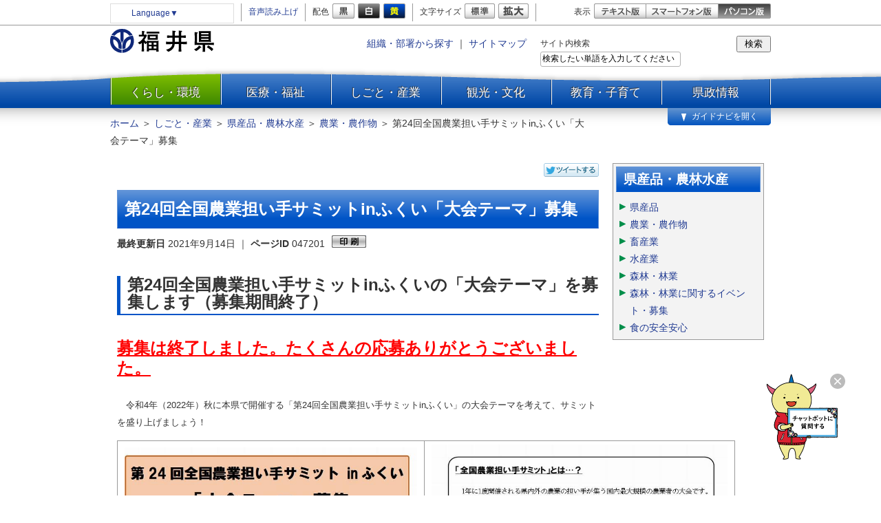

--- FILE ---
content_type: text/html
request_url: https://www.pref.fukui.lg.jp/doc/021037/summit/taikaitheme.html
body_size: 26140
content:
<!DOCTYPE html>
<html lang="ja">
<head>
<meta charset="utf-8" />
<meta name="authors" content="Fukui Prefectural Government" />
<meta name="robots" content="index, follow" />
<meta name="viewport" content="width=960, initial-scale=1.0, maximum-scale=1, user-scalable=yes" />
<meta name="format-detection" content="telephone=no" />

<meta name="description" content="福井県公式サイト。" />
<meta name="keywords" content="担い手サミット,サミット,福井　就農,福井県,テーマ,福井県, 福井, 越前, 若狭, Fukui, Echizen, Wakasa, Prefecture" />
<title>第24回全国農業担い手サミットinふくい「大会テーマ」募集  | 福井県ホームページ</title>
<link rel="shortcut icon" href="/share/imgs/favicon.ico" />
<link rel="stylesheet" type="text/css" href="/share/style/style.css" media="all"  />
<link rel="stylesheet" type="text/css" href="/share/style/sizedefault.css" media="screen" id="font-size" />
<link rel="stylesheet" type="text/css" href="/share/style/colorblack.css" media="screen" id="font-color" />
<link rel="stylesheet" type="text/css" href="/share/style/sp.css" media="only screen and (max-device-width:640px)" id="mode" />
<link rel="stylesheet" type="text/css" href="/share/style/print.css" media="print"  />
<!--[if IE 6]>
<link rel="stylesheet" type="text/css" href="/share/style/ie6.css" media="all" />
<![endif]-->

<script type="text/javascript" src="/share/script/jquery.min.js"></script>
<script type="text/javascript" src="/share/script/jquery.cookie.js"></script>
<script type="text/javascript" src="/share/script/jquery.easing.min.js"></script>
<script type="text/javascript" src="/share/script/jquery.timer.js"></script>
<script type="text/javascript" src="/share/script/jquery.mousewheel.js"></script>
<script type="text/javascript" src="/share/script/jquery.jscrollpane.min.js"></script>
<script type="text/javascript" src="/share/script/jquery.browser.js"></script>
<script type="text/javascript" src="/share/script/jquery.zrssfeed.js"></script>
<script type="text/javascript" src="/share/script/functions.js"></script>
<script type="text/javascript" src="/share/script/init.js"></script>
<script type="text/javascript">
$(function() {
setGlobalNavi({path:"/globalnavi.json", open:false, balloon:true});
});</script>

</head>
<body>
<noscript>
<p>文字の大きさを変更する機能、および背景色を変更する機能等は、JavaScriptが無効なため使用できません。<br />
JavaScriptを有効にしていただけると利用することができます。</p>
</noscript>
<div id="general">
<div id="header">
<div class="section clearfix"><a class="reading" href="#content"><img alt="本文へ" src="/share/imgs/transparent.gif" /></a> <!-- block-first
- - - - - - - - - - - - - - - - - - - - - - - - - - - - - - - - - - - - - - - - - -->
<div class="block block-first">
<div class="inner clearfix">
<div class="language clearfix">
<ul class="subLang">
<li><a href="#">Language<span>▼</span></a>
<ul class="subLangInner">
<li><a href="https://translation2.j-server.com/LUCPFUKUI/ns/tl_ex.cgi?SURL=https://translation2.j-server.com/LUCPFUKUI/ns/warning_mess.cgi%3furl=https://www.pref.fukui.lg.jp/doc/021037/summit/taikaitheme.html%26target=_top&amp;SLANG=ja&amp;TLANG=en&amp;XMODE=0">English</a></li>
<li><a href="https://translation2.j-server.com/LUCPFUKUI/ns/tl_ex.cgi?SURL=https://translation2.j-server.com/LUCPFUKUI/ns/warning_mess.cgi%3furl=https://www.pref.fukui.lg.jp/doc/021037/summit/taikaitheme.html%26target=_top&amp;SLANG=ja&amp;TLANG=zhb&amp;XMODE=0">中文(繁)</a></li>
<li><a href="https://translation2.j-server.com/LUCPFUKUI/ns/tl_ex.cgi?SURL=https://translation2.j-server.com/LUCPFUKUI/ns/warning_mess.cgi%3furl=https://www.pref.fukui.lg.jp/doc/021037/summit/taikaitheme.html%26target=_top&amp;SLANG=ja&amp;TLANG=zh&amp;XMODE=0">中文(簡)</a></li>
<li><a href="https://translation2.j-server.com/LUCPFUKUI/ns/tl_ex.cgi?SURL=https://translation2.j-server.com/LUCPFUKUI/ns/warning_mess.cgi%3furl=https://www.pref.fukui.lg.jp/doc/021037/summit/taikaitheme.html%26target=_top&amp;SLANG=ja&amp;TLANG=ko&amp;XMODE=0">한국</a></li>
<li><a href="https://translation2.j-server.com/LUCPFUKUI/ns/tl_ex.cgi?SURL=https://translation2.j-server.com/LUCPFUKUI/ns/warning_mess.cgi%3furl=https://www.pref.fukui.lg.jp/doc/021037/summit/taikaitheme.html%26target=_top&amp;SLANG=ja&amp;TLANG=pt&amp;XMODE=0">Português</a></li>
<li><a href="https://translation2.j-server.com/LUCPFUKUI/ns/tl_ex.cgi?SURL=https://translation2.j-server.com/LUCPFUKUI/ns/warning_mess.cgi%3furl=https://www.pref.fukui.lg.jp/doc/021037/summit/taikaitheme.html%26target=_top&amp;SLANG=ja&amp;TLANG=fr&amp;XMODE=0">français</a></li>
<li><a href="https://translation2.j-server.com/LUCPFUKUI/ns/tl_ex.cgi?SURL=https://translation2.j-server.com/LUCPFUKUI/ns/warning_mess.cgi%3furl=https://www.pref.fukui.lg.jp/doc/021037/summit/taikaitheme.html%26target=_top&amp;SLANG=ja&amp;TLANG=de&amp;XMODE=0">Deutsche</a></li>
<li><a href="https://translation2.j-server.com/LUCPFUKUI/ns/tl_ex.cgi?SURL=https://translation2.j-server.com/LUCPFUKUI/ns/warning_mess.cgi%3furl=https://www.pref.fukui.lg.jp/doc/021037/summit/taikaitheme.html%26target=_top&amp;SLANG=ja&amp;TLANG=es&amp;XMODE=0">Español</a></li>
<li><a href="https://translation2.j-server.com/LUCPFUKUI/ns/tl_ex.cgi?SURL=https://translation2.j-server.com/LUCPFUKUI/ns/warning_mess.cgi%3furl=https://www.pref.fukui.lg.jp/doc/021037/summit/taikaitheme.html%26target=_top&amp;SLANG=ja&amp;TLANG=it&amp;XMODE=0">italiano</a></li>
<li><a href="https://translation2.j-server.com/LUCPFUKUI/ns/tl_ex.cgi?SURL=https://translation2.j-server.com/LUCPFUKUI/ns/warning_mess.cgi%3furl=https://www.pref.fukui.lg.jp/doc/021037/summit/taikaitheme.html%26target=_top&amp;SLANG=ja&amp;TLANG=th&amp;XMODE=0">ไทย</a></li>
<li><a href="https://translation2.j-server.com/LUCPFUKUI/ns/tl_ex.cgi?SURL=https://translation2.j-server.com/LUCPFUKUI/ns/warning_mess.cgi%3furl=https://www.pref.fukui.lg.jp/doc/021037/summit/taikaitheme.html%26target=_top&amp;SLANG=ja&amp;TLANG=vi&amp;XMODE=0">Tiếng Việt</a></li>
<li><a href="https://translation2.j-server.com/LUCPFUKUI/ns/tl_ex.cgi?SURL=https://translation2.j-server.com/LUCPFUKUI/ns/warning_mess.cgi%3furl=https://www.pref.fukui.lg.jp/doc/021037/summit/taikaitheme.html%26target=_top&amp;SLANG=ja&amp;TLANG=ru&amp;XMODE=0">русский</a></li>
<li><a href="https://translation2.j-server.com/LUCPFUKUI/ns/tl_ex.cgi?SURL=https://translation2.j-server.com/LUCPFUKUI/ns/warning_mess.cgi%3furl=https://www.pref.fukui.lg.jp/doc/021037/summit/taikaitheme.html%26target=_top&amp;SLANG=ja&amp;TLANG=hi&amp;XMODE=0">हिन्दी</a></li>
<li><a href="https://translation2.j-server.com/LUCPFUKUI/ns/tl_ex.cgi?SURL=https://translation2.j-server.com/LUCPFUKUI/ns/warning_mess.cgi%3furl=https://www.pref.fukui.lg.jp/doc/021037/summit/taikaitheme.html%26target=_top&amp;SLANG=ja&amp;TLANG=ms&amp;XMODE=0">Bahasa Melayu</a></li>
<li><a href="https://translation2.j-server.com/LUCPFUKUI/ns/tl_ex.cgi?SURL=https://translation2.j-server.com/LUCPFUKUI/ns/warning_mess.cgi%3furl=https://www.pref.fukui.lg.jp/doc/021037/summit/taikaitheme.html%26target=_top&amp;SLANG=ja&amp;TLANG=ar&amp;XMODE=0">عربى</a></li>
</ul>
</li></ul>

</div>
<!-- language -->
<div class="voice clearfix">
<ul>
    <li><a href="/doc/about/rakuraku.html">音声読み上げ</a></li>
</ul>
</div>
<!-- voice -->
<div class="font-color clearfix">
<p>配色</p>
<ul>
    <li><a rel="black" href=""><img alt="白黒" src="/share/imgs/button-font-color-black.png" /></a></li>
    <li><a rel="white" href=""><img alt="黒白" src="/share/imgs/button-font-color-white.png" /></a></li>
    <li><a rel="yellow" href=""><img alt="青黄" src="/share/imgs/button-font-color-yellow.png" /></a></li>
</ul>
</div>
<!-- font-color -->
<div class="font-size clearfix">
<p>文字サイズ</p>
<ul>
    <li><a rel="default" href=""><img alt="標準" src="/share/imgs/button-font-size-default.png" /></a></li>
    <li><a rel="large" href=""><img alt="拡大" src="/share/imgs/button-font-size-large.png" /></a></li>
</ul>
</div>
<!-- font-size -->
<div class="mode clearfix">
<p>表示</p>
<ul>
    <li class="pc text"><a href=""><img alt="テキスト版" src="/share/imgs/button-mode-text.png" /></a></li>
    <li class="sp"><a href=""><img alt="スマートフォン版" src="/share/imgs/button-mode-sp.png" /></a></li>
    <li class="pc"><a href=""><img alt="パソコン版" src="/share/imgs/button-mode-pc-active.png" /></a></li>
</ul>
</div>
<!-- mode --></div>
<!-- inner --></div>
<!-- block-first --><!-- block-second
- - - - - - - - - - - - - - - - - - - - - - - - - - - - - - - - - - - - - - - - - -->
<div class="block block-second">
<div class="inner clearfix">
<h1><a href="/index.html"><img id="logo" alt="福井県" src="/share/imgs/logo.png" /></a></h1>
<div class="misc clearfix">
<div class="links clearfix">
<ul>
    <li><a href="/syozoku.html">組織・部署から探す</a> ｜</li>
    <li><a href="/sitemap.html">サイトマップ</a></li>
</ul>
</div>
<!-- links -->
<div class="search clearfix">
<form action="/search.html" id="cse-search-box">
<p>サイト内検索</p>
<div class="component">
<input accesskey="s" class="button" type="submit" name="submit" value="検索" />
</div>
<div class="frame">
<input input type="text" class="text" id="q" name="q" title="検索ワードを入力して下さい" value="検索したい単語を入力してください" style="ime-mode:active;">
</div>
</form>
</div>
<!-- search --></div>
<!-- misc --></div>
<!-- inner --></div>
<!-- block-second --></div>
<!-- section --></div>
<!-- header --><div id="global-navi-frame">
<div id="global-navi-background"> </div>
<div id="global-navi-header"> </div>
<div id="global-navi">
<div id="global-navi-background-inner"> </div>
<div id="global-navi-cover">
<div id="cover">
<div class="image">
<a href="https://www.bousai.pref.fukui.lg.jp/dis_portal/index.html">
<img alt="防災ネット" src="/share/img/bousainet.png" />
</a></div>
</div>
<!-- cover --></div>
<!-- global-navi-cover -->
<!-- <div id="global-navi-balloon"><img alt="知りたい内容を選択してください。" src="/share/imgs/global-navi-balloon.png" /></div> -->
<div class="section clearfix">
<div class="footer clearfix"> </div>
<div class="column column-01">
<div class="inner">
<ul>
    <li class="kurashi"><a href="/manabi/index.html">くらし・環境</a></li>
    <li class="iryo"><a href="/kenko/index.html">医療・福祉</a></li>
    <li class="shigoto"><a href="/shigoto/index.html">しごと・産業</a></li>
    <li class="kanko"><a href="/miryoku/index.html">観光・文化</a></li>
    <li class="kyoiku"><a href="/kyouiku/index.html">教育・子育て</a></li>
    <li class="keisei"><a href="/gyosei/index.html">県政情報</a></li>
</ul>
</div>
<!-- inner --></div>
<!-- column -->
<div class="column column-02">
<div class="bar"><a class="button-back" href="#"><span>もどる</span></a>大分類一覧</div>
<div class="inner"> </div>
</div>
<!-- column -->
<div class="column column-03">
<div class="bar"><a class="button-back" href="#"><span>もどる</span></a>小分類一覧</div>
<div class="inner"> </div>
</div>
<!-- column -->
<div class="column column-04">
<div class="bar"><a class="button-back" href="#"><span>もどる</span></a>記事一覧</div>
<div class="inner"> </div>
</div>
<!-- column -->
<div class="column column-05">
<div class="bar"><a class="button-back" href="#"><span>もどる</span></a>記事概要</div>
<div class="inner"> </div>
</div>
<!-- column --></div>
<!-- section --></div>
<!-- global-navi --></div>
<!-- global-navi-frame --><div id="breadcrumb-header" class="breadcrumb clearfix">
<div class="inner"><p><span><a href="/index.html">ホーム</a> ＞ </span>
<span><a href="/shigoto/index.html">しごと・産業</a> ＞ </span><span><a href="/shigoto/agriculture/index.html">県産品・農林水産</a> ＞ </span><span><a href="/shigoto/agriculture/cat3102/index.html">農業・農作物</a> ＞ </span><span>第24回全国農業担い手サミットinふくい「大会テーマ」募集</span></p></div><!-- inner -->
</div><!-- breadcrumb-header -->
<div id="middle" class="clearfix">
<div id="content">
<div class="section"><div class="block block-prefix clearfix">
<div class="inner">
<div class="social clearfix">
<ul id="smbutton">
<li id="tw"><script language="JavaScript" type="text/javascript">
document.write('<a href="https://twitter.com/share?text=')+
document.write(encodeURIComponent(document.title))+
document.write('" class="twitter-share-button"><img src="/share/img/social-button-twitter.gif" width="80" height="20" alt=""></a>');
</script></li>
<li id="fb"><script language="JavaScript" type="text/javascript">
document.write('<iframe src="//www.facebook.com/plugins/like.php?href=')+
document.write("https://www.pref.fukui.lg.jp" + escape(document.location.pathname))+
document.write('&amp;send=false&amp;layout=button_count&amp;width=150&amp;show_faces=false&amp;font&amp;colorscheme=light&amp;action=like&amp;height=21" scrolling="no" frameborder="0" style="border:none; overflow:hidden; width:150px; height:21px;" allowTransparency="true"></iframe>');
</script></li>
</ul>
</div><!-- social -->
</div><!-- inner -->
</div><!-- block-prefix -->

<div class="article">
<h1>第24回全国農業担い手サミットinふくい「大会テーマ」募集</h1>
<div id="page-information" class="clearfix">
<p><span class="date"><span class="label">最終更新日 </span>2021年9月14日</span><span class="separate"> ｜ </span><span class="id"><span class="label">ページID </span>047201</span></p>
<a class="button-print"><img alt="印刷" src="/share/imgs/button-print.png" /></a></div>
<!-- page-information --><h2>第24回全国農業担い手サミットinふくいの「大会テーマ」を募集します（募集期間終了）<br />
</h2>
<p><span style="font-size: small"><br />
</span><u><strong><span style="font-size: x-large"><font style="color: #ff0000">募集は終了しました。たくさんの応募ありがとうございました。<br />
</font></span></strong></u><span style="font-size: small"><br />
　令和4年（2022年）秋に本県で開催する「第24回全国農業担い手サミットinふくい」の大会テーマを考えて、サミットを盛り上げましょう！<br />
</span></p>



<table style="border-top-color: ; border-left-color: ; border-bottom-color: ; border-right-color: " cellspacing="1" cellpadding="1">
    <tbody>
        <tr>
            <td style="border-top-color: ; border-left-color: ; border-bottom-color: ; border-right-color: "><a target="_blank" href="./taikaitheme_d/img/007.jpg"><img alt="チラシ１" width="425" height="581" src="./taikaitheme_d/img/007.jpg" /></a></td>
            <td style="border-top-color: ; border-left-color: ; border-bottom-color: ; border-right-color: "><a target="_blank" href="./taikaitheme_d/img/006.jpg"><img alt="チラシ2" width="430" height="589" src="./taikaitheme_d/img/006.jpg" /></a></td>
        </tr>
    </tbody>
</table>
<h5><br />
　募集する大会テーマ</h5>
<p>「福井県らしさ」をイメージできる分かりやすく簡潔な大会テーマ<br />
</p>

<p>　＜全国農業担い手サミットとは？＞<br />
　1年に1度開催される県内外の農業の担い手が集う国内最大規模の農業者の大会。<br />
　これまでに23回全国各地で開催されており、福井県では初開催。</p>

<h5>　 応募資格</h5>
<p>&nbsp;・どなたでも応募できます。<br />
&nbsp;・ひとり何点でも応募できます。</p>

<h5>&nbsp;　応募方法</h5>
<p>・「応募用紙」を郵送、ＦＡＸ、メールでお送りください。<br />
・応募フォームからでも応募できます。 <a target="_blank" href="https://forms.office.com/Pages/ResponsePage.aspx?id=gqFmy1a1NUajZdJO56f3g-TvElZOrzpDka6ZIu1DoYtURUVNTjgzMkdGUU0yVkpSOEk5RTBUUlIyNS4u">&rarr;応募フォームはこちら</a><br />
・応募にかかる経費は各自で御負担ください。</p>

<h5>　応募期限</h5>
<p>　令和３年８月３１日（火）　郵送の場合、当日消印有効</p>


<h5>　審査および発表</h5>
<p>・実行員会において審査、決定します。<br />
・受賞作品の発表は、令和3年秋に受賞者本人に連絡します。<br />
・県ホームページや報道機関等、また別途開催する表彰式を通じて発表します。<br />
・作品および受賞者の氏名、居住自治体を発表します。</p>

<h5>　表彰</h5>
<p>・最優秀賞　1点・・・賞状、副賞（10,000円相当の県産農産物、農産加工品）<br />
・優秀賞　　5点・・・賞状、副賞（&nbsp; 5,000円相当の県産農産物、農産加工品）</p>

<h5>　応募要領・応募用紙等</h5>
<p>&nbsp;&nbsp;&nbsp;<a href="./taikaitheme_d/fil/01yoryo.pdf">01大会テーマ募集要領（PDF)</a><br />
&nbsp;&nbsp; <a href="./taikaitheme_d/fil/02yoryotemp.pdf">02大会テーマ募集要領（添付）(PDF)</a><br />
&nbsp;&nbsp; <a href="./taikaitheme_d/fil/03chirashi.pdf">03大会テーマ募集チラシ(PDF)</a><br />
&nbsp;&nbsp; <a href="./taikaitheme_d/fil/04oubohyoushi.docx">04応募用紙(Word)</a></p>


<h5>応募フォーム</h5>
<p>インターネットの応募フォームから応募は、こちらをクリックしてください。（応募フォームに移動します。）</p>
<p><a target="_blank" href="https://forms.office.com/Pages/ResponsePage.aspx?id=gqFmy1a1NUajZdJO56f3g-TvElZOrzpDka6ZIu1DoYtURUVNTjgzMkdGUU0yVkpSOEk5RTBUUlIyNS4u"><img alt="応募フォーム" width="250" height="74" src="./taikaitheme_d/img/005_s.png" /></a></p>


<h5>サミットに関するお問い合わせ先</h5>
<p align="left">TEL：0776-20-0431（直通）<br />
FAX：0776-20-0650　　<br />
メール：<a href="mailto:ninaitesummit2022@pref.fukui.lg.jp">ninaitesummit2022@pref.fukui.lg.jp</a></p> <div class="frame kani">
<div class="header"><h5>アンケート</h5></div>
<div class="content">
<form class="questionnaire" name="RATING" method="post" action="/cgi-bin/web/rating/rating.cgi" target="_blank">
<input type="hidden" value="47201" name="PAGE_NO">
<fieldset><legend>ウェブサイトの品質向上のため、このページのご感想をお聞かせください。</legend>
<div class="radio"><input id="quest1" class="radio" type="radio" name="RATING" value="5" /> <label for="quest1">分かりやすかった</label></div>
<div class="radio"><input id="quest2" class="radio" type="radio" name="RATING" value="4" /> <label for="quest2">探しにくかった</label></div>
<div class="radio"><input id="quest3" class="radio" type="radio" name="RATING" value="3" /> <label for="quest3">知りたい内容が書かれていなかった</label></div>
<div class="radio"><input id="quest4" class="radio" type="radio" name="RATING" value="2" /> <label for="quest4">聞き慣れない用語があった</label></div>
<div class="component"><input class="submit" type="submit" name="submit" value="評価" /></div>
</fieldset>
</form>
<p>より詳しくご感想をいただける場合は、<a href="&#109;&#97;&#105;&#108;&#116;&#111;&#58;&#101;&#110;&#103;&#101;&#105;&#64;&#112;&#114;&#101;&#102;&#46;&#102;&#117;&#107;&#117;&#105;&#46;&#108;&#103;&#46;&#106;&#112;">&#101;&#110;&#103;&#101;&#105;&#64;&#112;&#114;&#101;&#102;&#46;&#102;&#117;&#107;&#117;&#105;&#46;&#108;&#103;&#46;&#106;&#112;</a>までメールでお送りください。</p>

</div><!-- content -->
</div><!-- frame --><div class="frame">
<div class="header"><h2 class="b5">お問い合わせ先</h2></div>
<div class="content">
<h6><a href="/doc/021037/index.html">園芸振興課</a></h6>
<p class="tel-fax-mail"><span class="tel"><span class="label">電話番号：</span><a href="tel:0776-20-0427">0776-20-0427</a>
<script>
var ua = navigator.userAgent.toLowerCase();
var isMobile = /iphone/.test(ua)||/android(.+)?mobile/.test(ua);

if (!isMobile) {
    $('a[href^="tel:"]').on('click', function(e) {
        e.preventDefault();
    });
}
</script></span><span class="separate"> ｜ </span><span class="fax"><span class="label">ファックス：</span>0776-20-0650</span><span class="separate"> ｜ </span><span class="mail"><span class="label">メール：</span><a href="&#109;&#97;&#105;&#108;&#116;&#111;&#58;&#101;&#110;&#103;&#101;&#105;&#64;&#112;&#114;&#101;&#102;&#46;&#102;&#117;&#107;&#117;&#105;&#46;&#108;&#103;&#46;&#106;&#112;">&#101;&#110;&#103;&#101;&#105;&#64;&#112;&#114;&#101;&#102;&#46;&#102;&#117;&#107;&#117;&#105;&#46;&#108;&#103;&#46;&#106;&#112;</a></span></p>
<!-- tel-fax-mail -->
<p class="address">福井市大手3丁目17-1(<a href="http://maps.google.co.jp/maps?f=q&hl=ja&geocode=&q=%e7%a6%8f%e4%ba%95%e5%b8%82%e5%a4%a7%e6%89%8b3%e4%b8%81%e7%9b%ae17-1">地図・アクセス</a>)<br />
<span class="label">受付時間</span> 月曜日から金曜日 8時30分から17時15分(土曜・日曜・祝日・年末年始を除く）</p>
</div><!-- content -->
</div><!-- frame -->
</div>
<!-- article --></div>
<!-- section --></div>
<!-- content -->
<div id="sidebar-right" class="sidebar">
<div class="section"><div class="block block-list">
<div class="inner"><h2>県産品・農林水産</h2><ul>
<li><a href="/shigoto/agriculture/cat3101/index.html">県産品</a></li>
<li><a href="/shigoto/agriculture/cat3102/index.html">農業・農作物</a></li>
<li><a href="/shigoto/agriculture/cat3103/index.html">畜産業</a></li>
<li><a href="/shigoto/agriculture/cat3104/index.html">水産業</a></li>
<li><a href="/shigoto/agriculture/cat3105/index.html">森林・林業</a></li>
<li><a href="/shigoto/agriculture/cat3107/index.html">森林・林業に関するイベント・募集</a></li>
<li><a href="/shigoto/agriculture/cat3106/index.html">食の安全安心</a></li>
</ul></div><!-- inner -->
</div><!-- block-list -->
</div>
<!-- section --></div>
<!-- sidebar-right --></div>
<!-- middle --><div id="breadcrumb-footer" class="breadcrumb clearfix">
<div class="inner"><p><span><a href="/index.html">ホーム</a> ＞ </span><span><a href="/shigoto/index.html">しごと・産業</a> ＞ </span><span><a href="/shigoto/agriculture/index.html">県産品・農林水産</a> ＞ </span><span><a href="/shigoto/agriculture/cat3102/index.html">農業・農作物</a> ＞ </span><span>第24回全国農業担い手サミットinふくい「大会テーマ」募集</span></p></div><!-- inner -->
</div><!-- breadcrumb-footer -->

<div id="footer">
<div class="section clearfix">
<div class="block block-first">
<div class="inner clearfix">
<div class="information clearfix">
<h4><a href="/">福井県庁</a></h4>
<div class="body">
<p class="address"><span class="postal-code">〒910-8580 </span>福井市大手3丁目17番1号（<a href="http://maps.google.co.jp/maps?f=q&hl=ja&geocode=&q=%e7%a6%8f%e4%ba%95%e7%9c%8c%e5%ba%81&ie=UTF8&ll=36.065219,136.2216416&z=15">地図・アクセス</a>）</p>
<p class="tel-fax"><span class="tel"><span class="label">代表電話</span> <a href="tel:0776-21-1111">0776-21-1111</a>
<script>
var ua = navigator.userAgent.toLowerCase();
var isMobile = /iphone/.test(ua)||/android(.+)?mobile/.test(ua);

if (!isMobile) {
    $('a[href^="tel:"]').on('click', function(e) {
        e.preventDefault();
    });
}
</script>
</span><span class="separate"> ｜ </span>各所属ＦＡＸ番号は右の組織一覧をご覧ください</p><!-- tel-fax -->
</div><!-- body -->
</div><!-- information -->
<div class="list">
<ul>
    <li><a href="/syozoku.html">≫ 組織一覧</a></li>
    <li><a href="/miryoku/kanko/cat3506/index.html">≫ 施設一覧</a></li>
</ul>
</div><!-- list -->
</div><!-- inner -->
</div><!-- block-first -->
<div class="block block-second">
<div class="inner clearfix">
<div class="links clearfix">
<ul>
    <li><a href="/doc/dx-suishin/link.html">リンク集</a> ｜</li>
    <li><a href="https://www.pref.fukui.lg.jp/syozoku.html">お問い合わせ</a> ｜</li>
    <li><a href="/doc/dx-suishin/intro.html">サイトポリシー</a> ｜</li>
    <li><a href="/doc/dx-suishin/privacy.html">プライバシーポリシー</a> ｜</li>
    <li><a href="/sitemap.html">サイトマップ</a> ｜</li>
    <li><a href="/doc/zaisankastuyou/annai.html">県庁フロアマップ</a></li>
</ul>
</div><!-- links -->
<div class="mode clearfix">
<p>表示</p>
<ul>
    <li class="sp"><a href=""><img alt="スマートフォン版" src="/share/imgs/button-mode-sp-active-sp.png" /></a></li>
    <li class="pc"><a href=""><img alt="パソコン版" src="/share/imgs/button-mode-pc.png" /></a></li>
</ul>
</div><!-- mode -->
<address>&copy; 2013 福井県</address>
<img src="/cgi-bin/web/view/pageview.cgi?PAGE_KIND_CD=3&amp;PAGE_NO=47201&amp;OUTPUT_FG=1" alt="" style="display:none;" />
</div><!-- inner -->
</div><!-- block-second -->
</div><!-- section -->
</div><!-- footer -->
<!-- Google tag (gtag.js) -->
<script async src="https://www.googletagmanager.com/gtag/js?id=G-MQZVLFR7HF"></script>
<script>
  window.dataLayer = window.dataLayer || [];
  function gtag(){dataLayer.push(arguments);}
  gtag('js', new Date());

  gtag('config', 'G-MQZVLFR7HF');
</script>

<script type="text/javascript">

  var _gaq = _gaq || [];
  _gaq.push(['_setAccount', 'UA-573851-4']);
  _gaq.push(['_trackPageview']);

  (function() {
    var ga = document.createElement('script'); ga.type = 'text/javascript'; ga.async = true;
    ga.src = ('https:' == document.location.protocol ? 'https://ssl' : 'http://www') + '.google-analytics.com/ga.js';
    var s = document.getElementsByTagName('script')[0]; s.parentNode.insertBefore(ga, s);
  })();

</script>

<script defer src="https://hosting-for-customers.obotai.com/v2/fukuinavi/launch-sub.js"></script>
</div><!-- general -->
</body>
</html>

--- FILE ---
content_type: text/css
request_url: https://www.pref.fukui.lg.jp/share/style/style.css
body_size: 60887
content:
@charset "utf-8"; 


/* --------------------------------------------------------------------------------
reset
-------------------------------------------------------------------------------- */

html, body, div, span, applet, object, iframe,
h1, h2, h3, h4, h5, h6, p, blockquote, pre,
a, abbr, acronym, address, big, cite, code,
del, dfn, em, img, ins, kbd, q, s, samp,
small, strike, strong, sub, sup, tt, var,
b, u, i, center,
dl, dt, dd, ol, ul, li,
fieldset, form, label, legend,
table, caption, tbody, tfoot, thead, tr, th, td,
article, aside, canvas, details, embed, 
figure, figcaption, footer, header, hgroup, 
menu, nav, output, ruby, section, summary,
time, mark, audio, video {
	margin: 0;
	padding: 0;
	border: 0;
	font-size: 100%;
	font: inherit;
	vertical-align: baseline;
}
article, aside, details, figcaption, figure, 
footer, header, hgroup, menu, nav, section {
	display: block;
}
body {
	line-height: 1;
}
ol, ul {
	list-style: none;
}
blockquote, q {
	quotes: none;
}
blockquote:before, blockquote:after,
q:before, q:after {
	content: '';
	content: none;
}
table {
	border-collapse: collapse;
	border-spacing: 0;
}



/* --------------------------------------------------------------------------------
essential
-------------------------------------------------------------------------------- */

* {
	word-break: break-all;
	-webkit-tap-highlight-color: rgba(255, 255, 0, 0.5);
	-webkit-text-size-adjust: 100%;
}
body {
	text-align: left;
	font-family: "Meiryo", "Hiragino Kaku Gothic ProN", "MS PGothic", sans-serif;
	font-size: 75%;
	line-height: 1.8em;
	color: #333333;
	background-color: #ffffff;
}
a {
	text-decoration: none;
	color: #213b92;
}
a:hover {
	text-decoration: underline;
}
h1,
h2,
h3,
h4,
h5,
h6 {
	font-weight: bold;
}
h1 {
	font-size: 140%;
}
h2 {
	font-size: 130%;
}
h3 {
	font-size: 120%;
}
h4 {
	font-size: 115%;
}
h5 {
	font-size: 105%;
}
h6 {
	font-size: 100%;
}



/* --------------------------------------------------------------------------------
list
-------------------------------------------------------------------------------- */

ol {
	list-style-type: decimal;
	padding-left: 2em;
}



/* --------------------------------------------------------------------------------
form
-------------------------------------------------------------------------------- */

input.text,
textarea {
	font-family: "Meiryo", "Hiragino Kaku Gothic ProN", "MS PGothic", sans-serif;
	background-color: transparent;
}



/* --------------------------------------------------------------------------------
scroll-panel
-------------------------------------------------------------------------------- */

div.jspContainer {
	position: relative;
	overflow: hidden;
}
div.jspPane {
	position: absolute;
}
div.jspVerticalBar {
	position: absolute;
	width: 15px;
	height: 100%;
	top: 0px;
	right: 0px;
	background: url(../imgs/global-navi-scrool-bar.png) repeat-y 0px 0px;
}
div.jspHorizontalBar {
	position: absolute;
	width: 100%;
	height: 15px;
	left: 0px;
	bottom: 0px;
}
div.jspVerticalBar *,
div.jspHorizontalBar * {
	margin: 0px;
	padding: 0px;
}
div.jspCap {
	display: none;
}
div.jspHorizontalBar div.jspCap {
	float: left;
}
div.jspTrack {
	position: relative;
}
div.jspDrag {
	position: relative;
	left: 0px;
	top: 0px;
	cursor: pointer;
	background: url(../imgs/global-navi-scrool-tab.png) repeat-y 0px 0px;
}
div.jspHorizontalBar div.jspTrack,
div.jspHorizontalBar div.jspDrag {
	float: left;
	height: 100%;
}
a.jspArrow {
	display: block;
	overflow: hidden;
	cursor: pointer;
	text-indent: -20000px;
}
a.jspArrowUp {
	background: url(../imgs/global-navi-scrool-button-up.png) no-repeat 0px 0px;
}
a.jspArrowDown {
	background: url(../imgs/global-navi-scrool-button-down.png) no-repeat 0px 0px;
}
a.jspArrow.jspDisabled {
	cursor: default;
}
div.jspVerticalBar a.jspArrow {
	height: 15px;
}
div.jspHorizontalBar a.jspArrow {
	float: left;
	width: 15px;
	height: 100%;
}
div.jspVerticalBar a.jspArrow:focus {
	outline: none;
}
div.jspCorner {
	float: left;
	height: 100%;
	background-color: #e6e6e6;
}
* html div.jspCorner {
	margin: 0px -3px 0px 0px;
}



/* --------------------------------------------------------------------------------
misc
-------------------------------------------------------------------------------- */

hr {
	height: 1px;
	border-width: 1px 0px 0px 0px;
	border-style: solid;
	border-color: #999999;
	margin: 20px 0px;
}
*.clearfix:before,
*.clearfix:after {
	content: "";
	display: table;
}
*.clearfix:after {
	clear: both;
}
*.clearfix {
	zoom: 1;
}



/* --------------------------------------------------------------------------------
general
-------------------------------------------------------------------------------- */

div#general {
	position: relative;
	margin: auto;
}
div#general span.alternate {
	display: inline-block;
	font-size: 80%;
	line-height: 1.2em;
	border: 1px solid #808080;
}
div#general span.label {
	font-weight: bold;
}
div.shadow {
	width: 100%;
	-webkit-box-shadow: 2px 2px 2px rgba(0, 0, 0, 0.3);
	-moz-box-shadow: 2px 2px 2px rgba(0, 0, 0, 0.3);
	box-shadow: 2px 2px 2px rgba(0, 0, 0, 0.3);
	filter: progid:DXImageTransform.Microsoft.Shadow(color=#b3b3b3, direction=135, strength=2, enabled=true);
	background-color: #ffffff;
}
div#general div.block hr {
	margin: 10px 0px;
}



/* --------------------------------------------------------------------------------
header
-------------------------------------------------------------------------------- */

div#header div.section {
	position: relative;
}
div#header a.reading {
	position: absolute;
}
div#header div.links ul li {
	display: inline;
}
div#header div.block {
	padding: 5px 0px;
}
div#header div.block div.inner {
	width: 960px;
	margin: auto;
}

/* block
-------------------------------------------------------------------------------- */

div#header div.block-first {
	border-bottom: 1px solid #999999;
}
div#header div.block-first div.language,
div#header div.block-first div.voice,
div#header div.block-first div.font-color,
div#header div.block-first div.font-size,
div#header div.block-first div.mode {
	float: left;
	height: 26px;
	line-height: 24px;
	border-right: 1px solid #999999;
	margin-right: 10px;
	padding-right: 10px;
}
div#header div.block-first div.language p,
div#header div.block-first div.voice p {
	display: inline;
}
div#header div.block-first div.font-color p,
div#header div.block-first div.font-size p,
div#header div.block-first div.mode p {
	float: left;
}
div#header div.block-first div.language ul,
div#header div.block-first div.voice ul {
	display: inline;
}
div#header div.block-first div.font-color ul,
div#header div.block-first div.font-size ul,
div#header div.block-first div.mode ul {
	float: left;
}
div#header div.block-first div.language ul li,
div#header div.block-first div.voice ul li {
	display: inline;
}
div#header div.block-first div.font-color ul li,
div#header div.block-first div.font-size ul li,
div#header div.block-first div.mode ul li {
	float: left;
}
div#header div.block-first div.font-color ul li img,
div#header div.block-first div.font-size ul li img,
div#header div.block-first div.mode ul li img {
	display: block;
	margin-left: 5px;
}
div#header div.block-first div.voice ul li {
	margin-left: 0px;
}
div#header div.block-first div.font-size {
	margin-right: 0px;
}
div#header div.block-first div.mode {
	float: right;
	border-right: none;
	margin-right: 0px;
	padding-right: 0px;
}
div#header div.block-first div.mode ul li img {
	margin-left: 0px;
}
div#header div.block-first div.mode ul li.text img {
	margin-left: 5px;
}
div#header div.block-second {
	padding-bottom: 0px;
}
div#header div.block-second h1 {
	float: left;
}
div#header div.block-second h1 img {
	display: block;
}
div#header div.block-second div.misc {
	float: right;
	line-height: 22px;
	padding-top: 10px;
}
div#header div.block-second div.links {
	float: left;
	margin-right: 20px;
}
div#header div.block-second div.search {
	float: left;
	width: 335px;
}
div#header div.block-second div.search p {
	float: left;
	padding-right: 5px;
}
div#header div.block-second div.search div.frame {
	float: left;
}
div#header div.block-second div.search input.text {
	width: 198px;
	height: 18px;
	font-size: 100%;
	line-height: 1em;
	border: 1px solid #b3b3b3;
	border-radius: 3px;
}
div#header div.block-second div.search input.button {
	float: right;
	width: 50px;
	margin-left: 5px;
}



/* --------------------------------------------------------------------------------
global-navi
-------------------------------------------------------------------------------- */

div#global-navi-frame {
	position: relative;
	width: 100%;
	overflow-y: hidden;
	border-bottom: 5px solid #0047a3;
}
div#global-navi-background {
	position: absolute;
	width: 100%;
	height: 300px;
	left: 0px;
	top: 55px;
	z-index: 10;
	background: #eeeeee url(../imgs/shadow-wide.png) repeat-x center top;
}
div#global-navi-background-inner {
	position: absolute;
	width: 100%;
	height: 300px;
	left: 0px;
	top: 55px;
	background-color: #ffffff;
}
div#global-navi-header {
	position: absolute;
	width: 100%;
	height: 55px;
	left: 0px;
	top: 0px;
	background: url(../imgs/global-navi-background.png) repeat-x center top;
}
div#global-navi-balloon {
	display: none;
	position: absolute;
	width: 250px;
	height: 60px;
	left: 245px;
	top: 275px;
	z-index: 40;
}
div#global-navi {
	width: 960px;
	position: relative;
	height: 55px;
	z-index: 20;
	overflow: hidden;
	margin: auto;
}
div#global-navi *:focus {
	outline: none;
}
div#global-navi div.column {
	position: relative;
	float: left;
	width: 240px;
}
div#global-navi div.column-01 {
	float: none;
	width: auto;
	height: 55px;
	z-index: 10;
	overflow: hidden;
	border-right: none;
	background-color: transparent;
	background-repeat: no-repeat;
	background-position: 0px 0px;
	text-shadow: -1px -1px 1px #333333;
}
div#global-navi div.column-02 div.inner {
	border-left: 1px solid #b3b3b3;
}
div#global-navi div.column-05 div.enable {
	background-color: #ffffff;
}
div#global-navi div.column-05 div.inner {
	cursor: pointer;
	border-right: 1px solid #b3b3b3;
}
div#global-navi div.column-05 div.detail {
	padding: 15px;
}
div#global-navi div.column-05 div.detail h3 {
	margin-bottom: 15px;
}
div#global-navi div.column-05 div.detail a.button-detail {
	display: block;
	float: right;
	width: 110px;
	height: 30px;
	text-align: center;
	text-decoration: none;
	line-height: 30px;
	color: #ffffff;
	border: 1px solid #b3b3b3;
	background-color: #006e00;
	margin-top: 10px;
	border-radius: 3px;
}
div#global-navi div.column div.bar,
div#global-navi div.column div.bar a.button-back span {
	display: none;
}
div#global-navi div.column ul li {
	line-height: 20px;
}
div#global-navi div.column ul li a {
	display: block;
	border-bottom: 1px solid #b3b3b3;
	padding: 5px 25px 5px 10px;
}
div#global-navi div.column ul li.odd a {
	background-color: #ffffff;
}
div#global-navi div.column ul li.even a {
	background-color: #eeeeee;
}
div#global-navi div.column ul li a.active {
	color: #ffffff;
	background-color: #006e00;
}
div#global-navi div.column-01 ul li {
	float: left;
	width: 160px;
	height: 55px;
	overflow: hidden;
	line-height: 55px;
	text-align: center;
}
div#global-navi div.column-01 ul li a {
	text-decoration: none;
	font-size: 120%;
	color: #ffffff;
	padding: 10px 0px 0px 0px;
	background-repeat: no-repeat;
	background-position: 0px 0px;
}
div#global-navi div.column-01 ul li a:hover,
div#global-navi div.column-01 ul li a.active {
	color: #ffffff;
}
div#global-navi div.column-01 ul li.kurashi a {
	background-image: url(../imgs/global-navi-kurashi.png);
}
div#global-navi div.column-01 ul li.iryo a {
	background-image: url(../imgs/global-navi-iryo.png);
}
div#global-navi div.column-01 ul li.shigoto a {
	background-image: url(../imgs/global-navi-shigoto.png);
}
div#global-navi div.column-01 ul li.kanko a {
	background-image: url(../imgs/global-navi-kanko.png);
}
div#global-navi div.column-01 ul li.kyoiku a {
	background-image: url(../imgs/global-navi-kyoiku.png);
}
div#global-navi div.column-01 ul li.kensei a {
	background-image: url(../imgs/global-navi-kensei.png);
}
div#global-navi div.column-01 ul li a.active {
	background-color: transparent;
}
div#global-navi div.column-01 ul li.kurashi a:hover,
div#global-navi div.column-01 ul li.kurashi a.active {
	background-image: url(../imgs/global-navi-kurashi-active.png);
}
div#global-navi div.column-01 ul li.iryo a:hover,
div#global-navi div.column-01 ul li.iryo a.active {
	background-image: url(../imgs/global-navi-iryo-active.png);
}
div#global-navi div.column-01 ul li.shigoto a:hover,
div#global-navi div.column-01 ul li.shigoto a.active {
	background-image: url(../imgs/global-navi-shigoto-active.png);
}
div#global-navi div.column-01 ul li.kanko a:hover,
div#global-navi div.column-01 ul li.kanko a.active {
	background-image: url(../imgs/global-navi-kanko-active.png);
}
div#global-navi div.column-01 ul li.kyoiku a:hover,
div#global-navi div.column-01 ul li.kyoiku a.active {
	background-image: url(../imgs/global-navi-kyoiku-active.png);
}
div#global-navi div.column-01 ul li.kensei a:hover,
div#global-navi div.column-01 ul li.kensei a.active {
	background-image: url(../imgs/global-navi-kensei-active.png);
}
div#global-navi div.footer {
	position: absolute;
	width: 720px;
	height: 30px;
	bottom: 0px;
	z-index: 10;
}
div#global-navi div.footer a {
	display: block;
	float: left;
	width: 239px;
	height: 30px;
	text-align: right;
	text-decoration: none;
	line-height: 30px;
	color: #213b92;
	border-right: 1px solid #b3b3b3;
	background: url(../imgs/global-navi-background-list.png) repeat-x 0px 0px;
}
div#global-navi div.footer a.list-02 {
	width: 238px;
	border-left: 1px solid #b3b3b3;
}
div#global-navi div.footer a:hover,
div#global-navi div.footer a.active {
	color: #ffffff;
	background-image: url(../imgs/global-navi-background-list-active.png);
}
div#global-navi div.footer a span {
	display: block;
	padding-right: 20px;
	background: url(../imgs/global-navi-bullet-list.png) no-repeat 225px center;
}
div#global-navi div.footer a:hover span,
div#global-navi div.footer a.active span {
	background-image: url(../imgs/global-navi-bullet-list-active.png);
}

/* cover
-------------------------------------------------------------------------------- */

div#global-navi-cover {
	position: absolute;
	top: 55px;
	z-index: 30;
}
div#global-navi-cover.disable {
	display: none;
}
div.cover-01 {
	display: none;
}
div.cover-02 {
	left: 240px;
}
div.cover-03 {
	left: 480px;
}
div.cover-04 {
	left: 720px;
}
div.cover-05 {
	display: none;
}
div#cover {
	position: relative;
	height: 300px;
	overflow: hidden;
	opacity: 0;
	filter: alpha(opacity=0);
	-ms-filter: "alpha(opacity=0)";
}
div.cover-02 div#cover {
	width: 720px;
}
div.cover-03 div#cover {
	width: 480px;
}
div.cover-04 div#cover {
	width: 240px;
}
div#cover div.image {
	position: absolute;
	opacity: 0;
	filter: alpha(opacity=0);
	-ms-filter: "alpha(opacity=0)";
}
div.cover-03 div#cover div.image {
	margin-left: -240px;
}
div.cover-04 div#cover div.image {
	margin-left: -480px;
}
div#cover div.image img {
	display: block;
}
div#cover-alternate {
	display: none;
}



/* --------------------------------------------------------------------------------
middle
-------------------------------------------------------------------------------- */

div#middle {
	position: relative;
	width: 940px;
	margin: auto;
}
div#middle div#middle-header h1 {
	margin-bottom: 5px;
}
div#middle div#middle-header h1.sp {
	display: none;
}
div#middle div#middle-header h1 img {
	display: block;
}
div#middle div#middle-header div.navi {
	margin-bottom: 40px;
}
div#middle div#middle-header div.navi ul li {
	float: left;
	width: 187px;
	height: 40px;
	text-align: center;
	font-size: 125%;
	line-height: 40px;
	margin: 0px 1px 1px 0px;
	background: url(../img/governor-background-navi.png) repeat-x 0px 0px;
}
div#middle div#middle-header div.navi ul li.right {
	width: 187px;
	margin-right: 0px;
}
div#middle div#middle-header div.navi ul li a {
	color: #ffffff;
}



/* --------------------------------------------------------------------------------
breadcrumb
-------------------------------------------------------------------------------- */

div.breadcrumb div.inner {
	width: 960px;
	margin: auto;
}
div.breadcrumb div.inner p {
	float: left;
	width: 700px;
	padding-top: 10px;
}
div#breadcrumb-header {
	margin-bottom: 20px;
	background: url(../imgs/shadow-wide.png) repeat-x 0px 0px;
}
div#breadcrumb-footer {
	margin-bottom: 10px;
}
div#breadcrumb-header a#button-switch {
	display: block;
	float: right;
	width: 150px;
	height: 25px;
	text-align: center;
	text-decoration: none;
	line-height: 25px;
	color: #ffffff;
	background: url(../imgs/global-navi-background-switch.png) no-repeat 0px 0px;
}
div#breadcrumb-header a#button-switch span {
	padding-left: 15px;
	background-repeat: no-repeat;
	background-position: 0px 3px;
}
div#breadcrumb-header a#button-switch span.open {
	background-image: url(../imgs/global-navi-button-switch-open.png);
}
div#breadcrumb-header a#button-switch span.close {
	background-image: url(../imgs/global-navi-button-switch-close.png);
}



/* --------------------------------------------------------------------------------
content
-------------------------------------------------------------------------------- */

div#content {
	position: relative;
	float: left;
	width: 700px;
	margin-bottom: 20px;
}
div#content div#title {
	border: 1px solid #999999;
	margin-bottom: 20px;
	padding: 3px;
}
div#content div#title div.inner {
	position: relative;
	height: 92px;
	border: 1px solid #ffffff;
	background-color: #007e00;
}
div#content div#title img {
	display: block;
	float: right;
}
div#content div#title h1,
div#content div#title p.description {
	position: absolute;
	color: #ffffff;
}
div#content div#title h1 {
	left: 15px;
	top: 37px;
	font-size: 200%;
	line-height: 1em;
}
div#content div#title p.description {
	left: 180px;
	top: 22px;
	font-size: 120%;
	line-height: 1.8em;
}
div#content div.frame {
	margin-bottom: 20px;
}
div#content div.headline a.button-rss {
	margin-left: 5px;
}
div#content div.headline a.button-rss img {
	vertical-align: -1px;
}
div#content div.headline div.link {
	float: right;
}
div#content div#page-information {
	margin-bottom: 20px;
}
div#content div#page-information-alternate {
	display: none;
}
div#content div#page-information p {
	float: left;
	margin-right: 10px;
}
div#content div#page-information a.button-print {
	float: left;
}
div#content span.icon-pdf,
div#content span.icon-word,
div#content span.icon-excel {
	padding: 0px 0px 5px 20px;
	background-repeat: no-repeat;
	background-position: 0.1em 0em;
}
div#content span.icon-pdf {
	background-image: url(../imgs/icon-pdf.png);
}
div#content span.icon-word {
	background-image: url(../imgs/icon-word.png);
}
div#content span.icon-excel {
	background-image: url(../imgs/icon-excel.png);
}
div#content *.no-clear {
	clear: none;
}
div#content *.no-pc {
	display: none;
}
div#content *.no-sp {
	display: block;
}
div#content p.link-back {
	margin-bottom: 40px;
}

/* block
-------------------------------------------------------------------------------- */

div#content div.block {
	margin-bottom: 40px;
}
div#content div.block div.header {
	height: 30px;
	border: 1px solid #6194d8;
	border-bottom-color: #0054c7;
	margin-bottom: 20px;
	background: url(../imgs/background-block-header.png) repeat-x 0px 0px;
}
div#content div.block div.header h3 {
	float: left;
	line-height: 30px;
	color: #ffffff;
	margin-right: 10px;
	padding-left: 10px;
}
div#content div.block div.header a.button-rss {
	display: block;
	float: left;
}
div#content div.block div.header a.button-rss img {
	display: block;
	padding-top: 7px;
}
div#content div.block div.header-inner {
	color: #00a8fa;
	border-bottom: 4px solid #00a8fa;
	margin-bottom: 20px;
	padding-bottom: 5px;
}
/* 2020.04.01 ADD*/
div.governor div#content div.block div.header-inner {
	color: #333333;
	border-bottom: 4px solid #75ab00;
}
/* 2020.04.01 ADD*/

div#content div.block div.header-inner h4 {
	font-size: 130%;
}
div#content div.block div.header-inner a.list {
	float: right;
}
div#content div.block-news ul {
	border-bottom: 1px solid #999999;
	padding-bottom: 10px;
}
div#content div.block-news ul li {
	margin-bottom: 10px;
}
div#content div.block-news ul li.last {
	margin-bottom: 0px;
}
div#content div.block-news ul li span.date {
	display: block;
}
div#content div.block-news ul li span.title {
	display: block;
	padding-left: 15px;
	background: url(../imgs/bullet-04.png) no-repeat 0em 0.4em;
}
div#content div.block-news div.link {
	text-align: right;
	padding-top: 5px;
}
div#content div.block-list h4 {
	border-bottom: 5px solid #0047a3;
	margin-bottom: 10px;
}
div#content div.block-list ul li {
	margin-bottom: 5px;
	padding-left: 15px;
	background: url(../imgs/icon-folder-02.png) no-repeat 0px 0.4em;
}
div#content div.block-list div.external ul li {
	background-image: url(../imgs/icon-external.png);
}
div#content div.block-list ul li.last {
	margin-bottom: 0px;
}
div#content div.block-list ul li.article {
	background-image: url(../imgs/icon-article.png);
}
div#content div.block-list-article ul li {
	border-bottom: 1px solid #999999;
	margin-bottom: 10px;
	padding-bottom: 10px;
	background-image: url(../imgs/icon-article.png);
}
div#content div.block-list-article ul li.last {
	border-bottom: none;
	margin-bottom: 0px;
	padding-bottom: 0px;
}
div#content div.block-list-article ul li h5 {
	font-size: 100%;
	margin-bottom: 5px;
}
div#content div.block-list-article ul li h5 span.date {
	font-weight: normal;
}
div#content div.block-list-article ul li p {
}
div#content div.block-column-two div.column,
div#content div.block-column-three div.column,
div#content div.block-column-three-wide div.column,
div#content div.block-column-four-wide div.column {
	float: left;
	margin: 0px 20px 40px 0px;
}
div#content div.block-column-two div.column {
	margin-right: 60px;
}
div#content div.block-column-two div.column {
	width: 440px;
}
div#content div.block-column-three div.column,
div#content div.block-column-four-wide div.column {
	width: 220px;
}
div#content div.block-column-three-wide div.column {
	width: 300px;
}
div#content div.block-column-two div.column-left,
div#content div.block-column-three div.column-left,
div#content div.block-column-three-wide div.column-left,
div#content div.block-column-four-wide div.column-left {
	clear: both;
}
div#content div.block-column-two div.column-right,
div#content div.block-column-three div.column-right,
div#content div.block-column-three-wide div.column-right,
div#content div.block-column-four-wide div.column-right {
	margin-right: 0px;
}
div#content div.block-prefix {
	margin-bottom: 10px;
}
div#content div.block-prefix p {
	float: left;
}
div#content div.block-prefix div.social {
	float: right;
}
div#content div.block-prefix div.social ul li {
	float: right;
}
div#content div.block-list-category ul li {
	display: block;
	float: left;
	width: 220px;
	padding-left: 15px;
	background: url(../imgs/bullet-04.png) no-repeat 0em 0.4em;
}
div#content div.block-category h4 {
	border-bottom: 5px solid #0047a3;
	margin-bottom: 10px;
}
div#content div.block-category div.row {
	border-bottom: 1px solid #999999;
	margin-bottom: 10px;
	padding-bottom: 10px;
}
div#content div.block-category div.row-last {
	margin-bottom: 0px;
}
div#content div.block-category div.row-separate {
	border-bottom: 2px solid #6194d8;
}
div#content div.block-category div.row-separate2 {
	border-top: 2px solid #6194d8;
    margin-top: -10px;
    padding-top: 20px;
}
div#content div.block-category div.row div.title {
	float: left;
	width: 300px;
	font-weight: bold;
}
div#content div.block-category div.row div.body {
	float: right;
	width: 640px;
}
div#content div.block-category span.tel,
div#content div.block-category span.fax,
div#content div.block-category span.mail {
	padding: 0px 0px 5px 20px;
	background-repeat: no-repeat;
	background-position: 0em 0.1em;
}
div#content div.block-category span.tel {
	background-image: url(../imgs/icon-tel.png);
}
div#content div.block-category span.fax {
	background-image: url(../imgs/icon-fax.png);
}
div#content div.block-category span.mail {
	background-image: url(../imgs/icon-mail.png);
}
div#content div.block-tv p.date {
	font-size: 80%;
}
div#content div.block-tv h3 {
	margin-bottom: 10px;
}
div#content div.block-social div.title {
	color: #ffffff;
	margin-bottom: 40px;
}
div#content div#block-social-twitter div.title {
	color: #ffffff;
}
div#content div.block-social div.title h3 {
	font-size: 130%;
	line-height: 40px;
	padding-left: 40px;
}
div#content div.block-social div.title div.center {
	height: 40px;
	background-repeat: repeat-x;
	background-position: left top;
}
div#content div.block-social div.title div.left {
	background-repeat: no-repeat;
	background-position: left top;
}
div#content div.block-social div.title div.right {
	background-repeat: no-repeat;
	background-position: right top;
}
div#content div#block-social-facebook div.title div.center {
	background-image: url(../imgs/social-background-header-facebook-center.png);
}
div#content div#block-social-facebook div.title div.left {
	background-image: url(../imgs/social-background-header-facebook-left.png);
}
div#content div#block-social-facebook div.title div.right {
	background-image: url(../imgs/social-background-header-facebook-right.png);
}
div#content div#block-social-twitter div.title div.center {
	background-image: url(../img/social-background-header-twitter-center.png);
}
div#content div#block-social-twitter div.title div.left {
	background-image: url(../img/social-background-header-twitter-left.png);
}
div#content div#block-social-twitter div.title div.right {
	background-image: url(../img/social-background-header-twitter-right.png);
}
div#content div#block-social-line div.title div.center {
	background-image: url(../imgs/social-background-header-line-center.png);
}
div#content div#block-social-line div.title div.left {
	background-image: url(../imgs/social-background-header-line-left.png);
}
div#content div#block-social-line div.title div.right {
	background-image: url(../imgs/social-background-header-line-right.png);
}
div#content div#block-social-youtube div.title div.center {
	background-image: url(../img/social-background-header-youtube-center.png);
}
div#content div#block-social-youtube div.title div.left {
	background-image: url(../img/social-background-header-youtube-left.png);
}
div#content div#block-social-youtube div.title div.right {
	background-image: url(../img/social-background-header-youtube-right.png);
}
div#content div#block-social-instagram div.title div.center {
	background-image: url(../img/social-background-header-instagram-center.png);
}
div#content div#block-social-instagram div.title div.left {
	background-image: url(../img/social-background-header-instagram-left.png);
}
div#content div#block-social-instagram div.title div.right {
	background-image: url(../img/social-background-header-instagram-right.png);
}
div#content div#block-social-etc div.title div.center {
	background-image: url(../img/social-background-header-etc-center.png);
}
div#content div#block-social-etc div.title div.left {
	background-image: url(../img/social-background-header-etc-left.png);
}
div#content div#block-social-etc div.title div.right {
	background-image: url(../img/social-background-header-etc-right.png);
}
div#content div.block-social div.column {
	margin-bottom: 20px;
	padding-top: 20px;
	background-repeat: repeat-x;
	background-position: left top;
}
div#content div#block-social-facebook div.column {
	background-image: url(../imgs/social-border-facebook.png);
}
div#content div#block-social-twitter div.column {
	background-image: url(../img/social-border-twitter.png);
}
div#content div#block-social-line div.column {
	background-image: url(../imgs/social-border-line.png);
}
div#content div#block-social-youtube div.column {
	background-image: url(../img/social-border-youtube.png);
}
div#content div#block-social-instagram div.column {
	background-image: url(../img/social-border-instagram.png);
}
div#content div#block-social-etc div.column {
	background-image: url(../img/social-border-etc.png);
}
div#content div#block-social-facebook div.column-top,
div#content div#block-social-line div.column-top,
div#content div#block-social-twitter div.column-top {
	padding-top: 0px;
	background-image: none;
}
div#content div#block-social-facebook div.column-empty,
div#content div#block-social-line div.column-empty,
div#content div#block-social-twitter div.column-empty,
div#content div#block-social-youtube div.column-empty,
div#content div#block-social-instagram div.column-empty,
div#content div#block-social-etc div.column-empty
 {
	margin-bottom: 0px;
	padding-top: 3px;
}
div#content div.block-social div.column div.image {
	float: left;
	width: 50px;
}
div#content div.block-social div.column div.body {
	float: right;
	width: 370px;
}
div#content div.block-social div.column div.body h5 {
	margin-bottom: 10px;
}

/* article
-------------------------------------------------------------------------------- */

div#content div.article {
	padding-bottom: 20px;
}
div#content div.article h1,
div#content div.article h2,
div#content div.article h3,
div#content div.article h4,
div#content div.article h5 {
	clear: both;
}
div#content div.article h1 {
	font-size: 170%;
	line-height: 1.8em;
	color: #ffffff;
	border: 1px solid #6194d8;
	border-bottom-color: #0054c7;
	margin-bottom: 10px;
	padding: 5px 10px;
	background: #0054c6 url(../imgs/background-article-header.png) repeat-x 0px 0px;
}
div#content div.article h1.margin-bottom {
	margin-bottom: 40px;
}
div#content div.article h2 {
	font-size: 170%;
	border-left: 5px solid #0054c7;
	border-bottom: 2px solid #0054c7;
    margin-top: 0.5em;
	margin-bottom: 10px;
	padding: 0px 0px 5px 10px;
}
div#content div.article h3 {
	font-size: 130%;
	border-left: 5px solid #6194d8;
	border-bottom: 2px solid #6194d8;
    margin-top: 0.5em;
	margin-bottom: 10px;
	padding: 0px 0px 5px 10px;
}
div#content div.article h4 {
	font-size: 115%;
	border-left: 1px solid #0054c7;
	border-bottom: 1px solid #0054c7;
    margin-top: 0.5em;
	margin-bottom: 10px;
	padding: 0px 0px 5px 10px;
}
div#content div.article h5,
div#content div.article h6 {
	font-size: 100%;
	border-bottom: 1px solid #0054c7;
    margin-top: 0.5em;
	margin-bottom: 10px;
	padding: 0px 0px 5px 10px;
}
div#content div.article h6 {
	font-weight: normal;
}
div#content div.article p {
    margin-bottom: 1em;
}
div#content div.article strong {
	font-weight: bold;
}
div#content div.article i {
	font-style: italic;
}
div#content div.article ul li {
	padding-left: 12px;
	background: url(../imgs/bullet-06.png) no-repeat 0em 0.5em;
}
html*div#content div.article ol li {
margin-left: 0.5em;
}
div#content div.article table {
    margin-bottom: 1em;
}
div#content div.article table,
div#content div.article table td,
div#content div.article table th {
	border: 1px solid #999999;
}
div#content div.article table caption {
	text-align: left;
}
div#content div.article table td,
div#content div.article table th {
	text-align: left;
	vertical-align: middle;
	padding: 5px 10px;
}
div#content div.article table th {
	background-color: #e6e6e6;
}
div#content div.article table.standard,
div#content div.article table.standard td,
div#content div.article table.standard th {
	border: 0px;
}
div#content div.article table.standard td,
div#content div.article table.standard th {
	padding: 0px;
}
div#content div.article table.standard th {
	background-color: transparent;
}
div#content div.article img.left {
	margin-right: 10px;
}
div#content div.article img.right {
	margin-left: 10px;
}
div#content div.article div.block h2.b5 {
    border-bottom: 1px solid #999999;
    border-left: medium none;
    font-size: 100%;
    padding-bottom: 0px;
	padding-left: 15px;
	background: url(../imgs/bullet-05.png) no-repeat 0em 0.4em;
}
div#content div.article div.block h5 {
	border-bottom-color: #999999;
	padding-bottom: 0px;
	padding-left: 15px;
	background: url(../imgs/bullet-05.png) no-repeat 0em 0.4em;
}
div#content div.article p.indent {
	text-indent: 1em;
}
div#content div.article div.block ul {
	list-style: disc;
	padding-left: 1.5em;
}
div#content div.article div.block ul li {
	padding-left: 0px;
	background-image: none;
}
div#content div.article div.frame-map {
	border: 1px solid #999999;
	margin: 10px 0px;
	padding: 4px;
}
div#content div.article div.map {
	height: 340px;
}
div#content div.article div.frame {
	border: 1px solid #999999;
	margin-top: 0.5em;
    clear: both;
}
div#content div.article div.frame div.header {
	border-bottom: 1px solid #999999;
	padding: 5px 10px;
	background-color: #e2eaff;
}
div#content div.article div.frame h2.b5,
div#content div.article div.frame h5,
div#content div.article div.frame h6 {
	border-bottom: none;
    border-left: medium none;
    font-size: 100%;
	margin-top: 0;
	margin-bottom: 0px;
	padding: 0px;
}
div#content div.article div.frame div.content {
	padding: 5px 10px;
}
div#content div.article div.frame div.radio {
	display: inline;
	margin-right: 5px;
}
div#content div.article div.frame div.radio input {
	margin-right: 5px;
}
div#content div.article span.tel,
div#content div.article span.fax,
div#content div.article span.mail {
	padding: 0px 0px 5px 20px;
	background-repeat: no-repeat;
	background-position: 0em 0.1em;
}
div#content div.article div.frame div.component {
	display: inline;
}
div#content div.article span.tel {
	background-image: url(../imgs/icon-tel.png);
}
div#content div.article table span.tel {
	background-image: url(../imgs/icon-tel-transparent.png);
}
div#content div.article span.fax {
	background-image: url(../imgs/icon-fax.png);
}
div#content div.article span.mail {
	background-image: url(../imgs/icon-mail.png);
}
div#content div.article dl dt {
	font-weight: bold;
}
div#content div.article dl dd {
	margin-bottom: 10px;
}
div#content div.article div.column {
	margin-bottom: 40px;
}
div#content div.article div.column div.left,
div#content div.article div.column div.right {
	width: 450px;
}
div#content div.article div.column div.left {
	float: left;
}
div#content div.article div.column div.right {
	float: right;
}
div#content div.article div.column div.frame-map {
	margin-top: 0px;
}
div#content div.article div.column div.map {
	height: 220px;
}

/* tv
-------------------------------------------------------------------------------- */

div#title-tv {
	margin-bottom: 40px;
}
div#title-tv img {
	display: block;
}
div#content div.movie img {
	width: 300px;
}
div#header-tv div.left {
	float: left;
	width: 640px;
	color: #ffffff;
	padding: 20px;
	background-color: #000000;
	border-radius: 5px;
}
div#header-tv div.right {
	float: right;
	width: 220px;
}
div#header-tv div.left div.movie {
	float: left;
	height: 225px;
	overflow: hidden;
	border: 1px solid #ffffff;
}
div#header-tv div.left div.body {
	float: right;
	width: 320px;
}
div#header-tv div.left h3 {
	margin-bottom: 10px;
}
div#header-tv div.left h4 {
	font-size: 100%;
	color: #00a8fa;
	border-bottom: 2px solid #00a8fa;
	margin-bottom: 20px;
}

/* social
-------------------------------------------------------------------------------- */
div.block-title{
	display: flex;
	justify-content: center;
	gap: 65px;
}

div#title-social {
	height: 233px;
	text-align: center;
	border: 1px solid #999999;
	margin-bottom: 40px;
	background: url(../imgs/social-background-title.png) repeat-x 0px 0px;
}
div#title-social h1 {
	font-size: 200%;
	font-weight: normal;
	color: #4c4c4c;
	margin-bottom: 10px;
	padding-top: 40px;
}
img.movie-image{
	height:233px;
}


/* --------------------------------------------------------------------------------
content (home)
-------------------------------------------------------------------------------- */

div.home div#content {
	width: 460px;
}
div.home div#content ul li {
	border-bottom: 1px solid #999999;
	margin-bottom: 5px;
	padding: 0px 0px 5px 0px;
	background-image: none;
}
div.home div#content ul li.last {
	margin-bottom: 0px;
	padding-bottom: 0px;
	border: none;
}
div.home div#content ul li span.date {
	display: block;
	font-size: 80%;
}
div.home div#content ul li span.title {
	display: block;
	padding-left: 15px;
	background: url(../imgs/bullet-01.png) no-repeat 0em 0.5em;
}
div.home div#content div.frame div.header h3,
div.home div#content div.frame div.header h4,
div.home div#content div.frame div.header a.button-rss {
	float: left;
}
div.home div#content div.frame div.header a.button-rss img {
	display: block;
}
div.home div#content div.frame div.header a.list {
	float: right;
}
div.home div#content div.frame div.content div.inner {
	padding: 10px;
}

/* frame-emergency
-------------------------------------------------------------------------------- */

div.home div#frame-emergency ul li {
	border-bottom-color: #f4ccd0;
}
div.home div#frame-emergency div.header,
div.home div#frame-emergency div.header a {
	color: #ffffff;
	background-color: #c70012;
}
div.home div#frame-emergency div.header {
	border: 1px solid #c70012;
}
div.home div#frame-emergency div.header {
	padding: 10px;
}
div.home div#frame-emergency div.header h3 {
	font-size: 150%;
	letter-spacing: 5px;
	margin-right: 10px;
}
div.home div#frame-emergency div.header a.button-rss img {
	padding-top: 2px;
}
div.home div#frame-emergency div.content {
	border: 1px solid #f3f3f3;
	border-top: none;
}
div.home div#frame-emergency ul li span.title {
	background-image: url(../imgs/bullet-02.png);
}

/* frame-attention
-------------------------------------------------------------------------------- */

div.home div#frame-attention {
	text-align: center;
}
div.home div#frame-attention h3 {
	font-size: 180%;
}
div.home div#frame-attention a {
	display: block;
	text-decoration: none;
	color: #d26400;
	border: 2px solid #d26400;
	padding: 10px;
}
/* frame-tab
-------------------------------------------------------------------------------- */

div.home div#frame-tab div.tab {
	height: 40px;
	overflow-y: hidden;
	background-repeat: no-repeat;
	background-position: 0px 0px;
}
div.home div#frame-tab div#tab-news {
	background-image: url(../imgs/home-frame-tab-news.png);
}
div.home div#frame-tab div#tab-event {
	background-image: url(../imgs/home-frame-tab-event.png);
}
div.home div#frame-tab div#tab-recruit {
	background-image: url(../imgs/home-frame-tab-recruit.png);
}
div.home div#frame-tab div.tab,
div.home div#frame-tab div.border {
	display: none;
}
div.home div#frame-tab div.tab a {
	display: block;
	float: left;
	width: 130px;
	height: 40px;
	background: url(../imgs/transparent.gif) repeat 0px 0px;
}
div.home div#frame-tab div.border {
	height: 5px;
	overflow-y: hidden;
	background-color: #1e9941;
}
div.home div#frame-tab div.content {
	border: 1px solid #e6f0dc;
	border-top: none;
	background: #e6f0dc url(../imgs/shadow-narrow.png) repeat-x 0px 0px;
}
div.home div#frame-tab div.content div.title-alternate {
	text-align: center;
	font-size: 120%;
	font-weight: bold;
	color: #ffffff;
	margin-bottom: 10px;
	padding: 5px 10px;
	background-color: #1e9941;
}
div.home div#frame-tab div.header {
	border-bottom: 1px solid #bbdcc1;
	margin-bottom: 5px;
	padding-bottom: 5px;
}
div.home div#frame-tab div.header h4 {
	color: #1e9941;
	margin-right: 5px;
}
div.home div#frame-tab ul li {
	border-bottom-color: #bbdcc1;
}
div.home div#frame-tab div.content span.date {
	float: left;
	margin-right: 5px;
    width: 10em;
}
div.home div#frame-tab div.content a.button {
	display: block;
	float: left;
}
div.home div#frame-tab div.content span.title {
	clear: both;
}
div.home div#frame-tab div#content-event div.header {
	border: 1px solid #e6f0dc;
	margin-bottom: 10px;
	padding: 10px 0px;
	background-color: #ffffff;
	-webkit-box-shadow: 2px 2px 2px rgba(0, 0, 0, 0.4) inset;
	-moz-box-shadow: 2px 2px 2px rgba(0, 0, 0, 0.4) inset;
	box-shadow: 2px 2px 2px rgba(0, 0, 0, 0.4) inset;
}
div.home div#frame-tab div#content-event div.header h4 {
	float: none;
	text-align: center;
	font-size: 100%;
	color: #333333;
}
div.home div#frame-tab div#content-event div.column div.left,
div.home div#frame-tab div#content-event div.column div.right {
	width: 210px;
}
div.home div#frame-tab div#content-event div.column div.left {
	float: left;
	margin-bottom: 20px;
}
div.home div#frame-tab div#content-event div.column div.right {
	float: right;
}
div.home div#frame-tab div#content-event div.column h5 {
	color: #1e9941;
	border-bottom: 3px solid #1e9941;
	margin-bottom: 10px;
}
div.home div#frame-tab div#content-event ul li {
	border-bottom: none;
	margin-bottom: 5px;
	padding: 0px 0px 0px 15px;
	background: url(../imgs/bullet-01.png) no-repeat 0em 0.5em;
}
div.home div#frame-tab div#content-event div.right ul li {
	padding-left: 15px;
	background: url(../imgs/icon-folder-01.png) no-repeat 0em 0.4em;
}



/* --------------------------------------------------------------------------------
content (governor)
-------------------------------------------------------------------------------- */

div.governor div#content {
	width: 940px;
}
div.governor div#content img.illust {
	display: block;
	float: left;
	border: 1px solid #999999;
        margin-left: 100px;
	margin-right: 100px;
	/*margin-right: 10px;*/
}
div.governor div#content div.block-news div.header {
	height: 30px;
	overflow-y: hidden;
	border: none;
	border-bottom: 5px solid #75ab00;
	margin-bottom: 0px;
	background: url(../img/governor-background-news-headline.png) no-repeat 0px 0px;
}
div.governor div#content div.block-news div.header h3 {
	height: 30px;
	overflow-y: hidden;
	font-size: 140%;
	font-weight: normal;
	line-height: 35px;
	color: #ffffff;
	letter-spacing: 3px;
	text-shadow: 1px 1px 1px #333333;
}
div.governor div#content div.block-news div.header a.button-rss {
	padding-top: 2px;
}
div.governor div#content div.block-news div.header a.list {
	float: right;
	padding-top: 10px;
}
div.governor div#content div.block-news div.inner {
	border: 1px solid #ffffff;
	border-top: none;
	padding: 10px 10px 20px 10px;
	background: url(../img/governor-background-news.png) repeat-x left bottom;
}
div.governor div#content div.block-news ul li {
	border-bottom: 1px solid #999999;
	margin-bottom: 5px;
	padding-bottom: 5px;
}
div.governor div#content div.block-news ul li.last {
	border-bottom: none;
	margin-bottom: 0px;
	padding-bottom: 0px;
}
div.governor div#content div.block-news ul li span.title {
	background: url(../imgs/bullet-07.png) no-repeat 0em 0.4em;
}
div.governor div#content div.block-schedule div.header {
	height: auto;
	border: none;
	border-bottom: 5px solid #75ab00;
	margin-bottom: 10px;
	background-image: none;
}
div.governor div#content div.block-schedule div.header h3 {
	height: auto;
	color: #333333;
	margin: 0px;
	padding: 0px;
}
div.governor div#content div.block-schedule div.header a.list {
	float: right;
	padding-top: 5px;
}



/* --------------------------------------------------------------------------------
content (no-sidebar)
-------------------------------------------------------------------------------- */

div.no-sidebar div#content {
	float: none;
	width: 940px;
}



/* --------------------------------------------------------------------------------
column-navi
-------------------------------------------------------------------------------- */

div#column-navi {
	display: none;
}
div#column-navi *:focus {
	outline: none;
}
div#column-navi div.disable {
	height: 0px;
	overflow-y: hidden;
	border: 0px;
}
div#column-navi a.button-detail {
	display: block;
	float: right;
	width: 110px;
	height: 30px;
	text-align: center;
	text-decoration: none;
	line-height: 30px;
	color: #ffffff;
	border: 1px solid #b3b3b3;
	background-color: #006e00;
	margin: 0px 10px 20px 0px;
	border-radius: 3px;
}
div#map-pc,
div#map-sp {
	clear: both;
	width: 100%;
	height: 240px;
	border: 1px solid #b3b3b3;
}
div.column-navi-sp div#content {
	padding-top: 0px;
}
div#column-navi div.detail span.tel,
div#column-navi div.detail span.fax,
div#column-navi div.detail span.mail {
	padding: 0px 0px 5px 20px;
	background-repeat: no-repeat;
	background-position: 0em 0.1em;
}
div#column-navi div.detail span.tel {
	background-image: url(../imgs/icon-tel.png);
}
div#column-navi div.detail span.fax {
	background-image: url(../imgs/icon-fax.png);
}
div#column-navi div.detail span.mail {
	background-image: url(../imgs/icon-mail.png);
}

/* column-navi-pc
-------------------------------------------------------------------------------- */

div#column-navi-pc {
	border: 1px solid #999999;
}
div#column-navi-pc div.header {
	height: 30px;
	border-bottom: 1px solid #999999;
	background: url(../imgs/background-block-header.png) repeat-x 0px 0px;
}
div#column-navi-pc div.header div.first,
div#column-navi-pc div.header div.second,
div#column-navi-pc div.header div.detail {
	float: left;
	height: 100%;
	overflow-y: hidden;
	font-size: 120%;
	line-height: 28px;
	color: #ffffff;
}
div#column-navi-pc div.header div.first,
div#column-navi-pc div.header div.second {
	width: 229px;
	border-right: 1px solid #999999;
}
div#column-navi-pc div.header div.first p,
div#column-navi-pc div.header div.second p,
div#column-navi-pc div.header div.detail p {
	font-weight: bold;
	padding-left: 10px;
}
div#column-navi-pc div.body {
	height: 420px;
}
div#column-navi-pc div.body div.first,
div#column-navi-pc div.body div.second,
div#column-navi-pc div.body div.detail {
	float: left;
	height: 100%;
	overflow-x: hidden;
	overflow-y: auto;
}
div#column-navi-pc div.body div.first,
div#column-navi-pc div.body div.second {
	width: 229px;
	border-right: 1px solid #999999;
}
div#column-navi-pc div.body div.jspScrollable {
	width: 230px;
	border-right: none;
}
div#column-navi-pc div.body div.detail {
	width: 480px;
	overflow: hidden;
}
div#column-navi-pc div.body div.first div.inner,
div#column-navi-pc div.body div.second div.inner,
div#column-navi-pc div.body div.detail div.inner {
}
div#column-navi-pc div.body div.detail div.inner {
	padding: 10px;
}
div#column-navi-pc div.body div.detail h3 {
	padding: 10px 10px 0px 10px;
}
div#column-navi-pc div.body div.detail p {
	padding: 0px 10px;
}
div#column-navi-pc div.body div.detail p.tel-fax {
}
div#column-navi-pc div.body div.detail p.body {
	margin-bottom: 10px;
}
div#column-navi-pc div.body div.first a,
div#column-navi-pc div.body div.second a {
	display: block;
	line-height: 30px;
	border-bottom: 1px solid #b3b3b3;
	padding: 0px 5px;
}
div#column-navi-pc div.body div.first a.odd,
div#column-navi-pc div.body div.second a.odd {
	background: #cccccc url(../imgs/column-navi-background-column.png) repeat-x 0px 0px;
}
div#column-navi-pc div.body div.first a.current,
div#column-navi-pc div.body div.second a.current {
	color: #ffffff;
	background-color: #006e00;
	background-image: none;
}

/* column-navi-alternate
-------------------------------------------------------------------------------- */

div#column-navi-alternate ul li.category {
	margin-bottom: 40px;
}
div#column-navi-alternate ul li.category h4 {
	border-bottom: 1px solid #999999;
	margin-bottom: 10px;
	padding-bottom: 5px;
}


/* --------------------------------------------------------------------------------
sidebar
-------------------------------------------------------------------------------- */

div.sidebar {
	position: relative;
	width: 220px;
	margin-bottom: 20px;
}

/* block
-------------------------------------------------------------------------------- */

div.sidebar div.block {
	border: 1px solid #999999;
	margin-bottom: 10px;
	background-color: #f3f3f3;
}
div.sidebar div.block div.inner {
	padding: 4px;
}
div.sidebar div.block h2,
div.sidebar div.block h3 {
	color: #ffffff;
	border: 1px solid #6194d8;
	border-bottom-color: #0054c7;
	margin-bottom: 10px;
	padding: 5px 10px;
	background: #0054c6 url(../imgs/background-block-header.png) repeat-x 0px 0px;
}
div.sidebar div.block h2 a.button-rss img ,
div.sidebar div.block h3 a.button-rss img {
	margin-left: 10px;
	margin-bottom: -3px;
}
div.sidebar div.block-banner img {
	display: block;
	margin: 0px auto 10px auto;
}
div.sidebar div.block-list ul {
	padding: 0px 5px;
}
div.sidebar div.block-list ul li {
	padding-left: 15px;
	background: url(../imgs/bullet-01.png) no-repeat 0em 0.5em;
}
div.sidebar div.block-list ul li a {
	display: block;
}
div.sidebar div.block-rank ul {
	padding: 0px;
}
div.sidebar div.block-rank ul li {
	border-bottom: 1px solid #999999;
	margin-bottom: 5px;
	padding: 0px 5px 5px 5px;
	background-image: none;
}
div.sidebar div.block-rank ul li.last {
	border-bottom: none;
	margin-bottom: 0px;
	padding-bottom: 0px;
}
div.sidebar div.block-rank ul li span.rank {
	display: block;
	font-weight: bold;
}
div.sidebar div.block-rank ul li span.rank-01,
div.sidebar div.block-rank ul li span.rank-02,
div.sidebar div.block-rank ul li span.rank-03 {
	padding-left: 15px;
	background-repeat: no-repeat;
	background-position: 0em 0.4em;
}
div.sidebar div.block-rank ul li span.rank-01 {
	background-image: url(../imgs/icon-rank-01.png);
}
div.sidebar div.block-rank ul li span.rank-02 {
	background-image: url(../imgs/icon-rank-02.png);
}
div.sidebar div.block-rank ul li span.rank-03 {
	background-image: url(../imgs/icon-rank-03.png);
}
div.sidebar div.block-news ul {
	padding-bottom: 10px;
}
div.sidebar div.block-news ul li {
	border-bottom: 1px solid #999999;
	margin-bottom: 10px;
	padding: 0px 0px 10px 0px;
	background-image: none;
}
div.sidebar div.block-news ul li.last {
	border-bottom: none;
	margin-bottom: 0px;
	padding-bottom: 0px;
}
div.sidebar div.block-news ul li span.date {
	display: block;
	float: left;
	margin-right: 5px;
}
div.sidebar div.block-news ul li a.button {
	display: block;
	float: left;
}
div.sidebar div.block-news ul li span.title {
	clear: both;
	display: block;
	padding-left: 15px;
	background: url(../imgs/bullet-01.png) no-repeat 0em 0.5em;
}



/* --------------------------------------------------------------------------------
sidebar (home)
-------------------------------------------------------------------------------- */

div.home div.sidebar hr {
	margin-top: 0px;
}
div.home div.sidebar div.banner {
	width: 220px;
	position: relative;
	margin: 0px auto 10px auto;
}
div.home div.sidebar div.banner-overflow {
	margin-left: -10px;
	margin-top: -10px;
}
div.home div.sidebar div.banner img {
	display: block;
}
div.home div.sidebar div.frame {
	margin-bottom: 20px;
}
div.home div.sidebar div.frame div.header-curve {
	height: 12px;
	overflow: hidden;
	background: url(../imgs/home-sidebar-frame-header-curve.png) no-repeat 0px 0px;
}
div.home div.sidebar div.frame div.header {
	height: 20px;
	font-weight: bold;
	line-height: 20px;
	color: #ffffff;
	padding-left: 10px;
	background: #0047a3 url(../imgs/home-sidebar-frame-header.png) repeat-x 0px 0px;
}
div.home div.sidebar div.frame div.header h4 {
	font-size: 110%;
}
div.home div.sidebar div.frame div.content {
	border: 1px solid #dcf0fa;
	border-top: none;
	background: #dcf0fa url(../imgs/shadow-narrow.png) repeat-x 0px 0px;
}
div.home div.sidebar div.frame div.content div.inner {
	padding: 10px;
}
div.home div.sidebar div.frame ul li {
	border-bottom: 1px solid #999999;
	margin-bottom: 5px;
	padding: 0px 0px 5px 15px;
	background: url(../imgs/bullet-03.png) no-repeat 0em 0.3em;
}
div.home div.sidebar div.frame ul li.last {
	border-bottom: none;
	margin-bottom: 0px;
	padding-bottom: 0px;
}
div.home div.sidebar div.frame ul li a {
	display: block;
}
div.home div.sidebar div.margin-bottom {
	margin-bottom: 20px;
}



/* --------------------------------------------------------------------------------
sidebar-left
-------------------------------------------------------------------------------- */

div#sidebar-left {
	float: left;
	margin-right: 20px;
}



/* --------------------------------------------------------------------------------
sidebar-right
-------------------------------------------------------------------------------- */

div#sidebar-right {
	float: right;
}



/* --------------------------------------------------------------------------------
sidebar-right (governor)
-------------------------------------------------------------------------------- */

div.governor div#sidebar-right {
	width: 240px;
}

/* block
-------------------------------------------------------------------------------- */

div.governor div#sidebar-right div.block-photo {
	border: none;
	background-color: transparent;
}
div.governor div#sidebar-right div.block-photo div.header {
	height: 42px;
	background: url(../img/sidebar-governor-header-photo-center.png) repeat-x left top;
}
div.governor div#sidebar-right div.block-photo div.header div.left {
	background: url(../img/sidebar-governor-header-photo-left.png) no-repeat left top;
}
div.governor div#sidebar-right div.block-photo div.header div.right {
	background: url(../img/sidebar-governor-header-photo-right.png) no-repeat right top;
}
div.governor div#sidebar-right div.block-photo div.header h3 {
	font-size: 140%;
	font-weight: normal;
	line-height: 42px;
	letter-spacing: 3px;
	border: none;
	margin: 0px;
	padding: 0px 0px 0px 55px;
	background-color: transparent;
	background-image: none;
}
div.governor div#sidebar-right div.block-photo div.header a.list {
	float: right;
	line-height: 42px;
	color: #ffffff;
	padding-right: 10px;
}
div.governor div#sidebar-right div.block-photo div.inner {
	border: 1px solid #e9f9d1;
	border-top: none;
	padding: 10px 9px 20px 9px;
	background-color: #e9f9d1;
}
div.governor div#sidebar-right div.block-photo div.row {
	width: 220px;
	margin: auto;
}
div.governor div#sidebar-right div.block-photo div.row img {
	display: block;
	margin-bottom: 5px;
	padding-top: 10px;
}



/* --------------------------------------------------------------------------------
sidebar-alternate
-------------------------------------------------------------------------------- */

div#sidebar-alternate {
	display: none;
}



/* --------------------------------------------------------------------------------
footer
-------------------------------------------------------------------------------- */

/* block
-------------------------------------------------------------------------------- */

div#footer div.block-first div.inner {
	width: 960px;
	border-top: 1px solid #999999;
	margin: auto;
	padding: 15px 0px;
}
div#footer div.block-first div.information {
	float: left;
}
div#footer div.block-first div.information h4 {
	float: left;
	font-size: 100%;
	margin-right: 15px;
}
div#footer div.block-first div.information div.body {
	float: left;
}
div#footer div.block-first span.tel,
div#footer div.block-first span.fax {
	padding: 0px 0px 5px 20px;
	background-repeat: no-repeat;
	background-position: 0em 0.1em;
}
div#footer div.block-first span.tel {
	background-image: url(../imgs/icon-tel.png);
}
div#footer div.block-first span.fax {
	background-image: url(../imgs/icon-fax.png);
}
div#footer div.block-first div.list {
	float: right;
}
div#footer div.block-second {
	height: 60px;
	overflow-y: hidden;
	color: #ffffff;
	border: 1px solid #6194d8;
	border-left: none;
	border-right: none;
	border-bottom-color: #0054c7;
	background: url(../imgs/footer-background.png) repeat-x 0px 0px;
}
div#footer div.block-second a {
	color: #ffffff;
}
div#footer div.block-second div.inner {
	width: 960px;
	margin: auto;
}
div#footer div.block-second div.links {
	float: left;
}
div#footer div.block-second div.links ul li {
	display: block;
	float: left;
	height: 60px;
	padding-top: 15px;
	background: #0047a3 url(../imgs/footer-background.png) repeat-x 0px 0px;
}
div#footer div.mode {
	display: none;
	height: 26px;
	line-height: 24px;
}
div#footer div.mode p {
	float: left;
}
div#footer div.mode ul {
	float: left;
}
div#footer div.mode ul li {
	float: left;
}
div#footer div.mode ul li.sp {
	margin-left: 5px;
}
div#footer div.mode ul li img {
	display: block;
}
div#footer div.block-second address {
	float: right;
	height: 60px;
	font-style: normal;
	padding-top: 15px;
	background: #0047a3 url(../imgs/footer-background.png) repeat-x 0px 0px;
}



/* --------------------------------------------------------------------------------
advertisement
-------------------------------------------------------------------------------- */

div#advertisement {
	width: 100%;
	/* height: 110px;*/
        height: 55px;
        overflow-y: hidden;
        left: 0px;
        z-index: 100;
        background-color: #d9d9d9;
}

div#advertisement div.section {
	width: 960px;
	margin: auto;
	padding: 0px 0px 10px 0px;
}
div#advertisement a.button-close {
	display: block;
	float: right;
	padding-top: 10px;
}
div#advertisement h4 {
	float: left;
	width: 75px;
	padding-top: 10px;
}
div#advertisement div.banner {
	float: left;
	width: 860px;
}
div#advertisement div.banner img {
	display: block;
	float: left;
	/* width: 160px;*/
        width: 884px;
        height: 40px;
        /* margin: 10px 10px 0px 0px;*/
margin: 10px 10px 0px 30px;
}


/* edit
-------------------------------------------------------------------------------- */
#content .img_right{ clear:right; float:right; padding: 5px; margin: 0px 0px 8px 8px; text-align: center; font-size: 90%; background-color: #F0F0F0; }
#content .img_left{ clear:left; float:left; padding: 5px; margin: 0px 8px 8px 0px; text-align: center; font-size: 90%; background-color: #F0F0F0; }
#contents .img_center{padding: 5px; margin: 0px 8px 8px 0px; text-align: center; font-size: 90%; }

#content .img_waku{ width:100%; zoom:100%; }
#content .img_wakuleft{ float:left; margin: 0px 2px; text-align: center; font-size: 90%; width:auto; }

#content p.clearall {
clear: both;
}
#content .img_left2 {
    float: left;
    margin-right: 10px;
}
#content .img_left_harf {
    float: left;
    padding: 3px 6px 3px 3px;
    text-align: left;
    width: 48%;
}


/* enquete
-------------------------------------------------------------------------------- */
div#content div.enquete p.description {
    margin: 2em 0;
}
div#content div.enquete h2 {
    border-bottom: 2px solid #0054C7;
    border-left: 5px solid #0054C7;
    font-size: 170%;
    margin-bottom: 10px;
    padding: 0 0 5px 10px;
}
/*ADD*/
div#content div.enquete div.block h2.b5 {
    border-bottom: 1px solid #999999;
    border-left: medium none;
    font-size: 100%;
    padding-bottom: 0px;
	padding-left: 15px;
	background: url(../imgs/bullet-05.png) no-repeat 0em 0.4em;
}

div#content div.enquete div.block ul {
	list-style: disc;
	padding-left: 1.5em;
}
div#content div.enquete div.block ul li {
	padding-left: 0px;
	background-image: none;
}

div#content div.enquete h3 {
    background: url("/share/img/bullet-04.png") no-repeat scroll 0 0.5em rgba(0, 0, 0, 0);
    border-bottom: 1px dotted #999999;
    font-weight: bold;
    margin: 0 0 10px;
    min-height: 1em;
    padding: 4px 8px 5px 12px;
}
div#content div.enquete p{
    margin-bottom: 1em;
}
div#content div.enquete p input {
    margin: 0;
}
div#content div.enquete input {
    margin: 1em;
}

/* news
-------------------------------------------------------------------------------- */
div#content div.block-list h2 {
	border-bottom: 5px solid #0047a3;
	margin-bottom: 10px;
}
div#content div.block-list h3 {
	border-bottom: 2px solid #0047a3;
	margin-bottom: 10px;
}
div#content div.block-list p.right {
    text-align: right;
}
div#content div.block div.social {
/*    display: none; */
}

/* photo
-------------------------------------------------------------------------------- */
div#content div.block-column-two div.img {
	float: left;
	width: 300px;
	margin-bottom: 10px;
}
div#content div.block-column-two div.img img {
	width: 290px;
}
div#content div.block-column-two div.body {
	float: left;
	width: 400px;
	margin-bottom: 10px;
}

/* Myサイト翻訳 ADD 2020.05
-------------------------------------------------------------------------------- */

div#header div.language {
	position: relative;
	width: 180px;
	z-index:99;
}
div#header div.block-first div.language ul.subLang > li {
    display: block;
    background-color: white;
    border: 1px #ddd solid;
    padding: 1px 0 2px 0;
}
div#header div.block-first div.language ul.subLang li li{
    display: block;
    border: 1px #ddd solid;
    line-height: 2em;
}

div#header div.language ul.subLang li a{
	padding: 0px 30px;
}
div#header div.language ul.subLang li a:hover{
	background-color: #efefef;
	color: #444;
}
div#header div.language ul.subLang li ul.subLangInner{
	position: relative;
	display: none;
	top: 0;
	left: 20px;
}
div#header div.language ul.subLang li:hover ul.subLangInner{
/*	display: block; */
}
div#header div.language.active  ul.subLang li ul.subLangInner ,
div#header div.language ul.subLangInner li{
	display: block;
}
div#header div.language ul.subLangInner li a{
	padding: 10px 20px;
	display: block;
	text-transform: uppercase;
	background-color: #efefef;
	color: #444;
}
div#header div.language ul.subLangInner li a:hover{
	background-color: #ddd;
}
.youtubearea > iframe{
    max-width: 100%;
}

--- FILE ---
content_type: text/css
request_url: https://www.pref.fukui.lg.jp/share/style/sp.css
body_size: 26398
content:
@charset "utf-8"; 



/* --------------------------------------------------------------------------------
essential
-------------------------------------------------------------------------------- */

body {
	font-size: 90%;
	background-color: transparent;
}



/* --------------------------------------------------------------------------------
general
-------------------------------------------------------------------------------- */

div#general {
	width: auto;
}



/* --------------------------------------------------------------------------------
scroll-panel
-------------------------------------------------------------------------------- */

div.jspVerticalBar {
	display: none;
}



/* --------------------------------------------------------------------------------
header
-------------------------------------------------------------------------------- */

div#header div.section {
	padding: 10px 0px;
}
div#header h1 {
	float: none;
}
div#header a.reading {
	display: none;
}
div#header div.block {
	padding: 10px 0px;
}
div#header div.block div.inner {
	width: auto;
}

/* block
-------------------------------------------------------------------------------- */

div#header div.block-first {
	border-bottom: 1px solid #999999;
}
div#header div.block-first div.language {
	float: none;
	text-align: center;
	height: auto;
	line-height: 1em;
	border-right: none;
	margin: auto;
	padding-right: 0px;
}
div#header div.block-first div.voice,
div#header div.block-first div.font-color,
div#header div.block-first div.font-size,
div#header div.block-first div.mode {
	display: none;
}
div#header div.block-first div.language p {
	display: inline-block;
	float: none;
}
div#header div.block-first div.language ul {
	display: inline-block;
	float: none;
}
div#header div.block-first div.language ul li {
	display: inline-block;
	float: none;
	margin-left: 0px;
}
div#header div.block-second {
	padding-bottom: 0px;
}
div#header div.block-second h1 {
	float: none;
	text-align: center;
	border-bottom: 1px solid #999999;
	padding-bottom: 10px;
}
div#header div.block-second h1 img {
	display: inline;
}
div#header div.block-second div.misc {
	display: none;
	float: none;
	text-align: center;
}
div#header div.block-second div.links {
	float: none;
	margin: auto;
}
div#header div.block-second div.search {
	display: none;
	float: none;
	width: auto;
	padding: 10px 0px;
}
div#header div.block-second div.search p {
	display: none;
}
div#header div.block-second div.search div.frame {
	float: none;
	width: auto;
	margin: 0px 80px 0px 10px;
}
div#header div.block-second div.search input.text {
	width: 100%;
}
div#header div.block-second div.search input.button {
	margin: 0px 10px 0px 0px;
}



/* --------------------------------------------------------------------------------
header (home)
-------------------------------------------------------------------------------- */

div.home div#header div.block-second div.misc,
div#header div.block-second div.search {
	display: block;
}


/* --------------------------------------------------------------------------------
global-navi
-------------------------------------------------------------------------------- */

div#global-navi-frame {
	display: none;
	overflow-y: visible;
	border-bottom: none;
	margin-bottom: 20px;
}
div#global-navi-background {
	display: none;
}
div#global-navi-header {
	display: none;
}
div#global-navi {
	width: auto;
	height: auto;
}
div#global-navi div.column-01 {
	float: left;
	z-index: 10;
	overflow: visible;
	background-color: transparent;
}
div#global-navi div.column-05 div.detail a.button-detail {
	float: none;
	margin-left: auto;
	margin-right: auto;
}
div#global-navi div.column div.bar {
	display: block;
	position: relative;
	height: 40px;
	text-align: center;
	font-size: 120%;
	line-height: 40px;
	color: #ffffff;
	background: url(../imgs/global-navi-background-bar-sp.png) repeat-x 0px 0px;
	text-shadow: -1px -1px 1px #333333;
}
div#global-navi div.column div.bar a.button-back {
	position: absolute;
	display: block;
	width: 55px;
	height: 20px;
	left: 10px;
	top: 10px;
	background: url(../imgs/global-navi-button-back-sp.png) no-repeat 0px 0px;
}
div#global-navi div.column ul li {
	background: #c8d7dc url(../imgs/global-navi-background-column-02-sp.png) repeat-x 0px 0px;
}
div#global-navi div.column ul li.odd a,
div#global-navi div.column ul li.even a {
	background-color: transparent;
}
div#global-navi div.column ul li a {
	color: #333333;
	border-bottom: none;
	padding: 15px 40px 15px 10px;
	background: url(../imgs/global-navi-arrow-sp.png) no-repeat right center;
}
div#global-navi div.column ul li a.active {
	background-color: #006e00;
}
div#global-navi div.column-01 ul li {
	float: none;
	width: auto;
	height: 50px;
	overflow: visible;
	line-height: 50px;
	text-align: left;
	background-image: url(../imgs/global-navi-background-column-01-sp.png);
}
div#global-navi div.column-01 ul li a {
	text-decoration: none;
	font-size: 120%;
	color: #ffffff;
	padding: 0px 0px 0px 10px;
}
div#global-navi div.column-01 ul li.kurashi a,
div#global-navi div.column-01 ul li.iryo a,
div#global-navi div.column-01 ul li.shigoto a,
div#global-navi div.column-01 ul li.kanko a,
div#global-navi div.column-01 ul li.kyoiku a,
div#global-navi div.column-01 ul li.kensei a,
div#global-navi div.column-01 ul li.kurashi a:hover,
div#global-navi div.column-01 ul li.iryo a:hover,
div#global-navi div.column-01 ul li.shigoto a:hover,
div#global-navi div.column-01 ul li.kanko a:hover,
div#global-navi div.column-01 ul li.kyoiku a:hover,
div#global-navi div.column-01 ul li.kensei a:hover {
	background: url(../imgs/global-navi-arrow-sp.png) no-repeat right center;
}
div#global-navi div.column-01 ul li.kurashi a.active,
div#global-navi div.column-01 ul li.iryo a.active,
div#global-navi div.column-01 ul li.shigoto a.active,
div#global-navi div.column-01 ul li.kanko a.active,
div#global-navi div.column-01 ul li.kyoiku a.active,
div#global-navi div.column-01 ul li.kensei a.active {
	background: #006e00 url(../imgs/global-navi-arrow-sp.png) no-repeat right center;
}
div#global-navi div.footer {
	display: none;
}

/* cover
-------------------------------------------------------------------------------- */

div#global-navi-cover div#cover {
	display: none;
}
div#cover-alternate {
	display: block;
	margin-bottom: 20px;
}
div#cover-alternate div#cover,
div#cover div.image img {
	width: 320px;
	height: 132px;
}
div#cover-alternate {
	display: none;
}
div#cover-alternate div#cover {
	margin: auto;
}



/* --------------------------------------------------------------------------------
global-navi (home)
-------------------------------------------------------------------------------- */

div.home div#global-navi-frame {
	display: block;
}

/* cover
-------------------------------------------------------------------------------- */

div.home div#cover-alternate {
	display: block;
}




/* --------------------------------------------------------------------------------
middle
-------------------------------------------------------------------------------- */

div#middle {
	width: auto;
	margin: auto;
}
div#middle div#middle-header h1.pc {
	display: none;
}
div#middle div#middle-header h1.sp {
	display: block;
	width: 320px;
	margin: auto;
}
div#middle div#middle-header div.navi {
	margin-bottom: 20px;
	padding-bottom: 20px;
	background: url(../imgs/shadow.png) repeat-x left bottom;
}
div#middle div#middle-header div.navi ul li {
	float: none;
	width: auto;
	font-size: 125%;
	line-height: 40px;
	margin: 1px 0px 0px 0px;
}
div#middle div#middle-header div.navi ul li.right {
	width: auto;
}



/* --------------------------------------------------------------------------------
breadcrumb
-------------------------------------------------------------------------------- */

div#middle div.breadcrumb {
	padding: 10px 20px 0px 20px;
}
div.breadcrumb div.inner {
	width: auto;
	padding: 0px 10px;
}
div.breadcrumb div.inner p {
	width: auto;
}
div#breadcrumb-header {
	margin-bottom: 20px;
	background: none;
}
div#breadcrumb-header a#button-switch {
	display: none;
}
div#breadcrumb-footer {
	display: none;
}


/* --------------------------------------------------------------------------------
content
-------------------------------------------------------------------------------- */

div#content {
	float: none;
	width: auto;
	margin-bottom: 0px;
}
div#content div#title {
	border: none;
	padding: 0px;
}
div#content div#title div.inner {
	height: 56px;
}
div#content div#title img {
	width: 140px;
	height: 56px;
}
div#content div#title h1 {
	top: 20px;
	font-size: 130%;
}
div#content div#title p.description {
	display: none;
}
div#content div#page-information {
	display: none;
}
div#content div#page-information-alternate {
	display: block;
	border-top: 1px solid #999999;
	padding: 10px 10px 0px 10px;
}
div#content div#page-information-alternate span.date,
div#content div#page-information-alternate span.id {
	display: block;
}
div#content div#page-information-alternate span.separate {
	display: none;
}
div#content div.frame-division ul li p.name {
	width: auto;
}
div#content div.frame-division ul li p.summary {
	display: none;
}
div#content div.search {
	float: none;
	width: auto;
	margin-left: 0px;
}
div#content div.search div.frame {
	float: none;
	width: auto;
	margin-right: 55px;
}
div#content div.search input.text {
	width: 100%;
}
div#content *.no-pc {
	display: block;
}
div#content *.no-sp {
	display: none;
}
div#content p.link-back {
	margin-bottom: 20px;
	padding: 0px 10px;
}

/* block
-------------------------------------------------------------------------------- */

div#content div.block {
	margin-bottom: 20px;
	padding-bottom: 40px;
	background: url(../imgs/shadow.png) repeat-x left bottom;
        display: block;
}
div#content div.block-sns {
        text-align: center;
}
div#content div.block p{
        text-align: left;
}
div#content div.block.last {
	padding-bottom: 0px;
	background-image: none;
}
div#content div.block div.inner {
	padding-left: 10px;
	padding-right: 10px;
}
div#content div.block div.header-inner {
	border-bottom-width: 2px;
	margin-left: 10px;
	margin-right: 10px;
}
div#content div.block div.header-inner h4 {
	font-size: 100%;
}
div#content div.block-column-two div.column,
div#content div.block-column-three div.column,
div#content div.block-column-three-wide div.column,
div#content div.block-column-four-wide div.column {
	width: auto;
	float: none;
	margin: 0px 0px 20px 0px;
}
div#content div.block-column-two div.column-right,
div#content div.block-column-three div.column-right,
div#content div.block-column-three-wide div.column-right,
div#content div.block-column-four-wide div.column-right {
	float: none;
}
div#content div.block-prefix {
	margin-bottom: 10px;
	padding-bottom: 0px;
	background-image: none;
}
div#content div.block-prefix p {
	display: none;
}
div#content div.block-list-category ul li {
	float: none;
	width: auto;
}
div#content div.block-category div.row div.title,
div#content div.block-category div.row div.body {
	float: none;
	width: auto;
}
div#content div.block-category div.row div.body p.address {
	display: none;
}
div#content div.block-category div.row div.body p.tel-fax-mail span.tel,
div#content div.block-category div.row div.body p.tel-fax-mail span.fax,
div#content div.block-category div.row div.body p.tel-fax-mail span.mail {
	display: block;
	background-position: 0em 0.3em;
}
div#content div.block-category div.row div.body p.tel-fax-mail span.separate {
	display: none;
}
div#content div.block-topic div.inner {
	padding: 0px;
}
div#content div.block-topic div.body {
	padding: 0px 10px;
}
div#content div.block-tv {
	display: none;
}
div#content div.block-social div.title {
	margin-bottom: 20px;
}
div#content div.block-social div.column {
	margin-bottom: 20px;
	padding-top: 0px;
	padding-bottom: 20px;
	background-repeat: repeat-x;
	background-position: left bottom;
}
div#content div#block-social-facebook div.column-top {
	background-image: url(../imgs/social-border-facebook.png);
}
div#content div#block-social-twitter div.column-top {
	background-image: url(../imgs/social-border-twitter.png);
}
div#content div#block-social-facebook div.column-empty,
div#content div#block-social-twitter div.column-empty {
	display: none;
}
div#content div.block-social div.column div.image,
div#content div.block-social div.column div.body {
	float: none;
	width: auto;
}
div#content div.block-social div.column div.image {
	text-align: center;
}
div#content div.block-social div.column div.body h5 {
	text-align: center;
	font-size: 100%;
}

/* article
-------------------------------------------------------------------------------- */

div#content div.article {
	padding-left: 10px;
	padding-right: 10px;
}
div#content div.article div.block {
	margin-bottom: 20px;
	padding-bottom: 0px;
	background-image: none;
}
div#content div.article div.map {
	height: 240px;
}
div#content div.article div.frame div.radio {
	display: block;
	margin-right: 0px;
}
div#content div.article div.frame div.component {
	display: block;
}
div#content div.article div.frame span.tel,
div#content div.article div.frame span.fax,
div#content div.article div.frame span.mail {
	display: block;
	background-position: 0em 0.3em;
}
div#content div.article div.frame span.separate {
	display: none;
}
div#content div.article div.column {
	margin-bottom: 0px;
}
div#content div.article div.column div.left,
div#content div.article div.column div.right {
	float: none;
	width: auto;
	margin-bottom: 20px;
}
div#content div.article div.column div.map {
	height: 240px;
}
div#content div.article div.block div.table-alternate ul {
	padding-left: 0px;
}
div#content div.article div.block div.table-alternate ul li {
	list-style: none;
	margin-bottom: 10px;
	padding-left: 0px;
}
div#content div.article div.block div.table-alternate ul li.last {
	margin-bottom: 0px;
}

/* tv
-------------------------------------------------------------------------------- */

div#title-tv {
	margin-bottom: 20px;
}
div#title-tv img {
	display: block;
	width: 320px;
	height: 41px;
	margin: auto;
}
div#content div.movie {
	margin-bottom: 10px;
}
div#content div.movie object,
div#content div.movie img {
	display: block;
	margin: auto;
}
div#content div.movie img {
	width: 320px;
}
div#header-tv div.left {
	float: none;
	width: auto;
	color: #333333;
	padding: 0px;
	background-color: transparent;
	border-radius: 0px;
}
div#header-tv div.right {
	float: none;
	width: auto;
}
div#header-tv div.left div.movie {
	float: none;
	height: auto;
	overflow: visible;
	border: none;
}
div#header-tv div.left div.body {
	float: none;
	width: auto;
}
div#header-tv div.left h3 {
	margin-bottom: 10px;
}
div#header-tv div.left h4 {
	font-size: 100%;
	color: #00a8fa;
	border-bottom: 2px solid #00a8fa;
	margin-bottom: 20px;
}
div#content div#header-tv div.sidebar,
div#content div#header-tv div.sidebar div.inner {
	padding: 0px;
}
div#content div#header-tv div.sidebar div.block {
	border: none;
}
div#content div#header-tv div.sidebar ul,
div#content div#header-tv div.sidebar hr {
	margin-left: 10px;
	margin-right: 10px;
}

/* social
-------------------------------------------------------------------------------- */

div#title-social {
	margin-bottom: 20px;
}
div#title-social {
	margin-bottom: 10px;
}
div#title-social h1 {
	font-size: 120%;
	margin-bottom: 5px;
	padding-top: 20px;
}
div#title-social span {
	display: block;
}
div#title-social span.separate {
	display: none;
}



/* --------------------------------------------------------------------------------
content (home)
-------------------------------------------------------------------------------- */

div.home div#content {
	width: auto;
}

/* frame-emergency
-------------------------------------------------------------------------------- */

div.home div#frame-emergency.shadow {
	padding-bottom: 20px;
	background: url(../imgs/shadow.png) repeat-x left bottom;
	-webkit-box-shadow: none;
	-moz-box-shadow: none;
	box-shadow: none;
	filter: progid:DXImageTransform.Microsoft.Shadow(color=#999999, direction=135, strength=0, enabled=true);
}
div.home div#frame-emergency div.content {
	border: none;
	background: #ffffff url(../imgs/shadow-narrow.png) repeat-x 0px 0px;
}

/* frame-attention
-------------------------------------------------------------------------------- */

div.home div#frame-attention {
	width: 300px;
	margin-left: auto;
	margin-right: auto;
}
div.home div#frame-attention h3 {
	font-size: 120%;
	font-weight: bold;
}
div.home div#frame-attention a {
	display: block;
	text-decoration: none;
	color: #d26400;
	border: 2px solid #d26400;
	padding: 10px;
}
div.home div#frame-attention2 img {
	width: 300px;
}
div.home div#frame-attention2 h3{
	text-align: center;
}
/* frame-tab
-------------------------------------------------------------------------------- */

div.home div#frame-tab {
	padding-bottom: 20px;
	background: url(../imgs/shadow.png) repeat-x left bottom;
}
div.home div#frame-tab div.tab {
	height: 29px;
}
div.home div#frame-tab div#tab-news {
	background-image: url(../imgs/home-frame-tab-news-sp.png);
}
div.home div#frame-tab div#tab-event {
	background-image: url(../imgs/home-frame-tab-event-sp.png);
}
div.home div#frame-tab div#tab-recruit {
	background-image: url(../imgs/home-frame-tab-recruit-sp.png);
}
div.home div#frame-tab div.tab a {
	width: 92px;
	height: 29px;
}
div.home div#frame-tab div.shadow {
	-webkit-box-shadow: none;
	-moz-box-shadow: none;
	box-shadow: none;
	filter: progid:DXImageTransform.Microsoft.Shadow(color=#999999, direction=135, strength=0, enabled=true);
}
div.home div#frame-tab div.header h4 span {
	display: block;
}
div.home div#frame-tab div#content-event div.column div.left,
div.home div#frame-tab div#content-event div.column div.right {
	float: none;
	width: auto;
}



/* --------------------------------------------------------------------------------
content (governor)
-------------------------------------------------------------------------------- */

div.governor div#content {
	width: auto;
}
div.governor div#content img.illust {
	float: none;
	width: 188px;
	margin: 0px auto 10px auto;
}
div.governor div#content div.block-news {
	padding: 0px 10px;
}
div.governor div#content div.block-news div.inner {
	border: none;
	padding: 10px 10px 40px 10px;
	background-image: none;
}
div.governor div#content div.block-schedule {
	padding-left: 10px;
	padding-right: 10px;
}
div.governor div#content div.block-schedule div.inner {
	padding: 0px;
}



/* --------------------------------------------------------------------------------
content (no-sidebar)
-------------------------------------------------------------------------------- */

div.no-sidebar div#content {
	width: auto;
}



/* --------------------------------------------------------------------------------
column-navi
-------------------------------------------------------------------------------- */

/* column-navi-sp
-------------------------------------------------------------------------------- */

div#column-navi-sp {
	overflow-x: hidden;
	margin-bottom: 20px;
}
div#column-navi-sp div.header {
	width: 400%;
}
div#column-navi-sp div.header div.first,
div#column-navi-sp div.header div.second,
div#column-navi-sp div.header div.detail {
	position: relative;
	float: left;
	width: 25%;
	height: 40px;
	text-align: center;
	font-size: 120%;
	line-height: 40px;
	color: #ffffff;
	background: url(../imgs/global-navi-background-bar-sp.png) repeat-x 0px 0px;
	text-shadow: -1px -1px 1px #333333;
}
div#column-navi-sp div.header div.second a.button-back,
div#column-navi-sp div.header div.detail a.button-back {
	position: absolute;
	display: block;
	width: 55px;
	height: 20px;
	left: 10px;
	top: 10px;
	background: url(../imgs/global-navi-button-back-sp.png) no-repeat 0px 0px;
}
div#column-navi-sp div.header div.second a.button-back span,
div#column-navi-sp div.header div.detail a.button-back span {
	display: none;
}
div#column-navi-sp div.body {
	width: 400%;
	overflow: hidden;
}
div#column-navi-sp div.body div.first,
div#column-navi-sp div.body div.second,
div#column-navi-sp div.body div.detail {
	float: left;
	width: 25%;
}
div#column-navi-sp div.body div.detail div.inner {
	margin-bottom: -1px;
	padding: 20px;
}
div#column-navi-sp div.body div.detail h3 {
	font-weight: bold;
}
div#column-navi-sp div.body div.detail p.tel-fax {
	font-weight: bold;
}
div#column-navi-sp div.body div.detail p.body {
	margin-bottom: 10px;
}
div#column-navi-sp div.body div.first a,
div#column-navi-sp div.body div.second a {
	display: block;
	text-decoration: none;
	font-weight: bold;
	line-height: 20px;
	color: #4d4d4d;
	background: #c8d7dc url(../imgs/global-navi-background-column-02-sp.png) repeat-x 0px 0px;
}
div#column-navi-sp div.body div.first a span,
div#column-navi-sp div.body div.second a span {
	display: block;
	padding: 15px 40px 15px 10px;
	background: url(../imgs/global-navi-arrow-sp.png) no-repeat right center;
}
div#column-navi-sp div.body div.first a:hover,
div#column-navi-sp div.body div.second a:hover {
}
div#column-navi-sp div.body div.first a.current,
div#column-navi-sp div.body div.second a.current {
	color: #ffffff;
	background-color: #006e00;
	background-image: none;
}



/* --------------------------------------------------------------------------------
sidebar
-------------------------------------------------------------------------------- */

div.sidebar {
	width: auto;
	margin-bottom: 0px;
	padding: 0px 10px;
}



/* --------------------------------------------------------------------------------
sidebar (home)
-------------------------------------------------------------------------------- */

div.home div.sidebar {
	padding: 0px;
}
div.home div.sidebar hr {
	display: none;
}
div.home div.sidebar div.banner-overflow {
	width: 240px;
	margin: 0px auto;
}
div.home div.sidebar div.frame {
	margin-bottom: 0px;
	padding-bottom: 20px;
	background: url(../imgs/shadow.png) repeat-x left bottom;
}
div.home div.sidebar div.frame div.shadow {
	-webkit-box-shadow: none;
	-moz-box-shadow: none;
	box-shadow: none;
	filter: progid:DXImageTransform.Microsoft.Shadow(color=#999999, direction=135, strength=0, enabled=true);
}
div.home div.sidebar div.frame div.header h4 {
	font-size: 100%;
}



/* --------------------------------------------------------------------------------
sidebar-left
-------------------------------------------------------------------------------- */

div#sidebar-left {
	display: none;
}



/* --------------------------------------------------------------------------------
sidebar-right
-------------------------------------------------------------------------------- */

div#sidebar-right {
	display: none;
	float: none;
	width: auto;
	margin-bottom: 20px;
}
div.sidebar-sp div#sidebar-right {
	display: block;
}



/* --------------------------------------------------------------------------------
sidebar-right (governor)
-------------------------------------------------------------------------------- */

div.governor div#sidebar-right {
	display: block;
	width: auto;
}



/* --------------------------------------------------------------------------------
sidebar-right (home)
-------------------------------------------------------------------------------- */

div.home div#sidebar-right {
	display: block;
}



/* --------------------------------------------------------------------------------
sidebar-alternate
-------------------------------------------------------------------------------- */

div#sidebar-alternate {
	display: block;
	padding-bottom: 30px;
	background: url(../imgs/shadow.png) repeat-x left bottom;
}



/* --------------------------------------------------------------------------------
footer
-------------------------------------------------------------------------------- */

/* block
-------------------------------------------------------------------------------- */

div#footer div.block-first div.inner {
	width: auto;
	border-top: none;
	margin: auto;
	padding: 10px;
	background: url(../imgs/shadow.png) repeat-x 0px 0px;
}
div#footer div.block-first div.information {
	float: none;
}
div#footer div.block-first div.information h4 {
	float: none;
	font-size: 100%;
	font-weight: bold;
	margin-right: 15px;
}
div#footer div.block-first div.information div.body {
	float: none;
}
div#footer div.block-first div.information span.postal-code,
div#footer div.block-first div.information span.tel,
div#footer div.block-first div.information span.fax {
	display: block;
}
div#footer div.block-first div.information span.tel,
div#footer div.block-first div.information span.fax {
	background-position: 0em 0.3em;
}
div#footer div.block-first div.information span.separate {
	display: none;
}
div#footer div.block-first div.list {
	float: none;
}
div#footer div.block-second {
	height: auto;
	color: #000000;
	border: none;
	background-image: none;
}
div#footer div.block-second a {
	color: #192880;
}
div#footer div.block-second div.inner {
	width: auto;
	border-top: 1px solid #808080;
	margin: auto;
	padding: 0px;
}
div#footer div.block-second div.links {
	float: none;
	padding: 20px 10px 0px 10px;
}
div#footer div.block-second div.links ul li {
	display: inline;
	float: none;
	height: auto;
	padding-top: 0px;
	background-color: transparent;
	background-image: none;
}
div#footer div.mode {
	display: block;
	width: 220px;
	margin: 0px auto;
	padding: 20px 0px;
}
div#footer div.block-second address {
	float: none;
	height: auto;
	text-align: center;
	padding: 10px 0px;
	background: url(../imgs/shadow.png) repeat-x 0px 0px;
}



/* --------------------------------------------------------------------------------
advertisement
-------------------------------------------------------------------------------- */

div#advertisement {
	display: none;
}

/* Myサイト翻訳 ADD 2020.05
-------------------------------------------------------------------------------- */
div#header div.block-first div.language {
    width: 100%;
}
div#header div.block-first div.language ul.subLang > li {
    padding: 10px 0;
}
div#header div.block-first div.language {
    margin: 0;
}
div#header div.block-first div.language ul.subLang li li {
    width: 47%;
    float: left;
}
div#header div.language ul.subLang li ul.subLangInner {
    top: 10px;
    left: 10px;
}

/* Youtube対応 ADD 2020.08
-------------------------------------------------------------------------------- */
div.youtubearea iframe {
    max-width: 100%;
    max-height:200px;
}

--- FILE ---
content_type: text/css
request_url: https://www.pref.fukui.lg.jp/share/style/print.css
body_size: 1796
content:
@charset "utf-8"; 



/* --------------------------------------------------------------------------------
essential
-------------------------------------------------------------------------------- */

body {
	background-color: #ffffff;
}



/* --------------------------------------------------------------------------------
header
-------------------------------------------------------------------------------- */

/* block
-------------------------------------------------------------------------------- */

div#header div.block-first {
	display: none;
}
div#header div.block-second div.misc {
	display: none;
}



/* --------------------------------------------------------------------------------
content
-------------------------------------------------------------------------------- */

div#content {
	float: none;
	width: auto;
}



/* --------------------------------------------------------------------------------
content (home)
-------------------------------------------------------------------------------- */

div.home div#content {
	width: auto;
}



/* --------------------------------------------------------------------------------
sidebar
-------------------------------------------------------------------------------- */

div.sidebar {
	display: none;
}
/* --------------------------------------------------------------------------------
footer
-------------------------------------------------------------------------------- */

/* block
-------------------------------------------------------------------------------- */

div#footer div.block-second {
	display: none;
}



/* --------------------------------------------------------------------------------
advertisement
-------------------------------------------------------------------------------- */

div#advertisement {
	display: none;
}


--- FILE ---
content_type: application/x-javascript;charset=utf-8
request_url: https://hosting-for-customers.obotai.com/v2/fukuinavi/launch-sub.js
body_size: 861
content:
(function(_d) {
  var obotaiChatBotStyleSheet = _d.createElement('link');
  obotaiChatBotStyleSheet.rel = "stylesheet";
  obotaiChatBotStyleSheet.href = 'https://hosting-for-customers.obotai.com/v2/fukuinavi-toggle-allpage/obotai-chatbot.css';
  _d.head.appendChild(obotaiChatBotStyleSheet);


  var obotaiChatBotControllerDiv = _d.createElement('div');
  obotaiChatBotControllerDiv.className = "obotai-chatbot-controller";

  var obotaiChatBotControllerCloseDiv = _d.createElement('div');
  obotaiChatBotControllerCloseDiv.className = 'wc-toggle-close';
  obotaiChatBotControllerCloseDiv.addEventListener('click', function (e) {
    e.stopPropagation();
    _d.body.removeChild(obotaiChatBotControllerDiv);
  })
  obotaiChatBotControllerDiv.appendChild(obotaiChatBotControllerCloseDiv);

  obotaiChatBotControllerDiv.addEventListener("click", function () {
    window.open("https://obot-ai.com/bot/kurashinavi/")
  })

  _d.body.appendChild(obotaiChatBotControllerDiv);

})(document);
